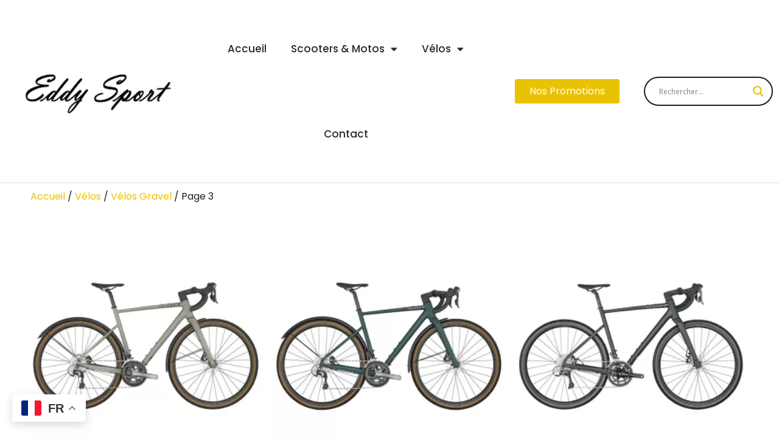

--- FILE ---
content_type: text/html; charset=UTF-8
request_url: https://www.eddysports.be/velos/gravel/page/3/
body_size: 27930
content:
<!DOCTYPE html>
<html lang="fr-FR">
    <head>
        <meta charset="UTF-8">
        <meta name="viewport" content="width=device-width, initial-scale=1.0, viewport-fit=cover" />
                <meta name='robots' content='index, follow, max-image-preview:large, max-snippet:-1, max-video-preview:-1' />

	<!-- This site is optimized with the Yoast SEO plugin v26.6 - https://yoast.com/wordpress/plugins/seo/ -->
	<title>Vélos Gravel - Eddy Sport</title>
	<link rel="canonical" href="https://www.eddysports.be/velos/gravel/" />
	<meta property="og:locale" content="fr_FR" />
	<meta property="og:type" content="article" />
	<meta property="og:title" content="Vélos Gravel - Eddy Sport" />
	<meta property="og:description" content="&nbsp;&nbsp;Back Scott Gravel Route VÉLO SCOTT SPEEDSTER GRAVEL 50 (2022) &euro;&nbsp;1.299,00 VÉLO SCOTT CONTESSA SPEEDSTER GRAVEL 35 &euro;&nbsp;1.299,00 VÉLO SCOTT SPEEDSTER GRAVEL 50 &euro;&nbsp;1.399,00 VÉLO SCOTT SPEEDSTER GRAVEL 40 EQ &euro;&nbsp;1.699,00 VÉLO SCOTT CONTESSA SPEEDSTER GRAVEL 25 EQ &euro;&nbsp;1.699,00 VÉLO SCOTT SPEEDSTER GRAVEL 30 &euro;&nbsp;1.899,00 VÉLO SCOTT SPEEDSTER GRAVEL 20 &euro;&nbsp;2.199,00 VÉLO SCOTT CONTESSA SPEEDSTER GRAVEL 15 &euro;&nbsp;2.199,00 VÉLO SCOTT SPEEDSTER GRAVEL 10 (2022) &euro;&nbsp;2.899,00 Load More End of Content." />
	<meta property="og:url" content="https://www.eddysports.be/velos/gravel/" />
	<meta property="og:site_name" content="Eddy Sport" />
	<meta property="article:publisher" content="https://www.facebook.com/eddysport476" />
	<meta property="article:modified_time" content="2023-04-29T16:49:25+00:00" />
	<meta property="og:image" content="https://www.bogdanbraun.com/wp-content/uploads/2023/04/VELO_SCOTT_SPEEDSTER_GRAVEL_50_1-300x300.webp" />
	<meta name="twitter:card" content="summary_large_image" />
	<script type="application/ld+json" class="yoast-schema-graph">{"@context":"https://schema.org","@graph":[{"@type":"WebPage","@id":"https://www.eddysports.be/velos/gravel/","url":"https://www.eddysports.be/velos/gravel/","name":"Vélos Gravel - Eddy Sport","isPartOf":{"@id":"https://www.eddysports.be/#website"},"primaryImageOfPage":{"@id":"https://www.eddysports.be/velos/gravel/#primaryimage"},"image":{"@id":"https://www.eddysports.be/velos/gravel/#primaryimage"},"thumbnailUrl":"https://www.bogdanbraun.com/wp-content/uploads/2023/04/VELO_SCOTT_SPEEDSTER_GRAVEL_50_1-300x300.webp","datePublished":"2023-04-23T21:47:32+00:00","dateModified":"2023-04-29T16:49:25+00:00","breadcrumb":{"@id":"https://www.eddysports.be/velos/gravel/#breadcrumb"},"inLanguage":"fr-FR","potentialAction":[{"@type":"ReadAction","target":["https://www.eddysports.be/velos/gravel/"]}]},{"@type":"ImageObject","inLanguage":"fr-FR","@id":"https://www.eddysports.be/velos/gravel/#primaryimage","url":"https://www.bogdanbraun.com/wp-content/uploads/2023/04/VELO_SCOTT_SPEEDSTER_GRAVEL_50_1-300x300.webp","contentUrl":"https://www.bogdanbraun.com/wp-content/uploads/2023/04/VELO_SCOTT_SPEEDSTER_GRAVEL_50_1-300x300.webp"},{"@type":"BreadcrumbList","@id":"https://www.eddysports.be/velos/gravel/#breadcrumb","itemListElement":[{"@type":"ListItem","position":1,"name":"Accueil","item":"https://www.eddysports.be/"},{"@type":"ListItem","position":2,"name":"Vélos"}]},{"@type":"WebSite","@id":"https://www.eddysports.be/#website","url":"https://www.eddysports.be/","name":"Eddy Sport","description":"Garage Scooters et Vélos","publisher":{"@id":"https://www.eddysports.be/#organization"},"potentialAction":[{"@type":"SearchAction","target":{"@type":"EntryPoint","urlTemplate":"https://www.eddysports.be/?s={search_term_string}"},"query-input":{"@type":"PropertyValueSpecification","valueRequired":true,"valueName":"search_term_string"}}],"inLanguage":"fr-FR"},{"@type":"Organization","@id":"https://www.eddysports.be/#organization","name":"Eddy Sport","url":"https://www.eddysports.be/","logo":{"@type":"ImageObject","inLanguage":"fr-FR","@id":"https://www.eddysports.be/#/schema/logo/image/","url":"https://www.eddysports.be/wp-content/uploads/2023/02/Fichier-2.png","contentUrl":"https://www.eddysports.be/wp-content/uploads/2023/02/Fichier-2.png","width":217,"height":63,"caption":"Eddy Sport"},"image":{"@id":"https://www.eddysports.be/#/schema/logo/image/"},"sameAs":["https://www.facebook.com/eddysport476","https://www.instagram.com/eddysport476/?hl=fr"]}]}</script>
	<!-- / Yoast SEO plugin. -->


<link rel='dns-prefetch' href='//www.googletagmanager.com' />
<link rel="alternate" type="application/rss+xml" title="Eddy Sport &raquo; Flux" href="https://www.eddysports.be/feed/" />
<link rel="alternate" type="application/rss+xml" title="Eddy Sport &raquo; Flux des commentaires" href="https://www.eddysports.be/comments/feed/" />
<link rel="alternate" title="oEmbed (JSON)" type="application/json+oembed" href="https://www.eddysports.be/wp-json/oembed/1.0/embed?url=https%3A%2F%2Fwww.eddysports.be%2Fvelos%2Fgravel%2F" />
<link rel="alternate" title="oEmbed (XML)" type="text/xml+oembed" href="https://www.eddysports.be/wp-json/oembed/1.0/embed?url=https%3A%2F%2Fwww.eddysports.be%2Fvelos%2Fgravel%2F&#038;format=xml" />
<style id='wp-img-auto-sizes-contain-inline-css' type='text/css'>
img:is([sizes=auto i],[sizes^="auto," i]){contain-intrinsic-size:3000px 1500px}
/*# sourceURL=wp-img-auto-sizes-contain-inline-css */
</style>
<link rel='stylesheet' id='hfe-widgets-style-css' href='//www.eddysports.be/wp-content/cache/wpfc-minified/l228a31c/bg1yd.css' type='text/css' media='all' />
<link rel='stylesheet' id='hfe-woo-product-grid-css' href='//www.eddysports.be/wp-content/cache/wpfc-minified/ffqpinhn/fjo5c.css' type='text/css' media='all' />
<style id='wp-emoji-styles-inline-css' type='text/css'>

	img.wp-smiley, img.emoji {
		display: inline !important;
		border: none !important;
		box-shadow: none !important;
		height: 1em !important;
		width: 1em !important;
		margin: 0 0.07em !important;
		vertical-align: -0.1em !important;
		background: none !important;
		padding: 0 !important;
	}
/*# sourceURL=wp-emoji-styles-inline-css */
</style>
<style id='classic-theme-styles-inline-css' type='text/css'>
/*! This file is auto-generated */
.wp-block-button__link{color:#fff;background-color:#32373c;border-radius:9999px;box-shadow:none;text-decoration:none;padding:calc(.667em + 2px) calc(1.333em + 2px);font-size:1.125em}.wp-block-file__button{background:#32373c;color:#fff;text-decoration:none}
/*# sourceURL=/wp-includes/css/classic-themes.min.css */
</style>
<link rel='stylesheet' id='woocommerce-layout-css' href='//www.eddysports.be/wp-content/cache/wpfc-minified/78j2zu85/bg1yd.css' type='text/css' media='all' />
<link rel='stylesheet' id='woocommerce-smallscreen-css' href='//www.eddysports.be/wp-content/cache/wpfc-minified/8u7v4f4l/bg1yd.css' type='text/css' media='only screen and (max-width: 768px)' />
<link rel='stylesheet' id='woocommerce-general-css' href='//www.eddysports.be/wp-content/cache/wpfc-minified/f5b4i5wm/bg1yd.css' type='text/css' media='all' />
<style id='woocommerce-inline-inline-css' type='text/css'>
.woocommerce form .form-row .required { visibility: visible; }
/*# sourceURL=woocommerce-inline-inline-css */
</style>
<link rel='stylesheet' id='hfe-style-css' href='//www.eddysports.be/wp-content/cache/wpfc-minified/8ks5w22s/bg1yd.css' type='text/css' media='all' />
<link rel='stylesheet' id='elementor-icons-css' href='//www.eddysports.be/wp-content/cache/wpfc-minified/1bn2bu2s/bg1yd.css' type='text/css' media='all' />
<link rel='stylesheet' id='elementor-frontend-css' href='//www.eddysports.be/wp-content/cache/wpfc-minified/9ladk988/bg1yd.css' type='text/css' media='all' />
<style id='elementor-frontend-inline-css' type='text/css'>
@-webkit-keyframes ha_fadeIn{0%{opacity:0}to{opacity:1}}@keyframes ha_fadeIn{0%{opacity:0}to{opacity:1}}@-webkit-keyframes ha_zoomIn{0%{opacity:0;-webkit-transform:scale3d(.3,.3,.3);transform:scale3d(.3,.3,.3)}50%{opacity:1}}@keyframes ha_zoomIn{0%{opacity:0;-webkit-transform:scale3d(.3,.3,.3);transform:scale3d(.3,.3,.3)}50%{opacity:1}}@-webkit-keyframes ha_rollIn{0%{opacity:0;-webkit-transform:translate3d(-100%,0,0) rotate3d(0,0,1,-120deg);transform:translate3d(-100%,0,0) rotate3d(0,0,1,-120deg)}to{opacity:1}}@keyframes ha_rollIn{0%{opacity:0;-webkit-transform:translate3d(-100%,0,0) rotate3d(0,0,1,-120deg);transform:translate3d(-100%,0,0) rotate3d(0,0,1,-120deg)}to{opacity:1}}@-webkit-keyframes ha_bounce{0%,20%,53%,to{-webkit-animation-timing-function:cubic-bezier(.215,.61,.355,1);animation-timing-function:cubic-bezier(.215,.61,.355,1)}40%,43%{-webkit-transform:translate3d(0,-30px,0) scaleY(1.1);transform:translate3d(0,-30px,0) scaleY(1.1);-webkit-animation-timing-function:cubic-bezier(.755,.05,.855,.06);animation-timing-function:cubic-bezier(.755,.05,.855,.06)}70%{-webkit-transform:translate3d(0,-15px,0) scaleY(1.05);transform:translate3d(0,-15px,0) scaleY(1.05);-webkit-animation-timing-function:cubic-bezier(.755,.05,.855,.06);animation-timing-function:cubic-bezier(.755,.05,.855,.06)}80%{-webkit-transition-timing-function:cubic-bezier(.215,.61,.355,1);transition-timing-function:cubic-bezier(.215,.61,.355,1);-webkit-transform:translate3d(0,0,0) scaleY(.95);transform:translate3d(0,0,0) scaleY(.95)}90%{-webkit-transform:translate3d(0,-4px,0) scaleY(1.02);transform:translate3d(0,-4px,0) scaleY(1.02)}}@keyframes ha_bounce{0%,20%,53%,to{-webkit-animation-timing-function:cubic-bezier(.215,.61,.355,1);animation-timing-function:cubic-bezier(.215,.61,.355,1)}40%,43%{-webkit-transform:translate3d(0,-30px,0) scaleY(1.1);transform:translate3d(0,-30px,0) scaleY(1.1);-webkit-animation-timing-function:cubic-bezier(.755,.05,.855,.06);animation-timing-function:cubic-bezier(.755,.05,.855,.06)}70%{-webkit-transform:translate3d(0,-15px,0) scaleY(1.05);transform:translate3d(0,-15px,0) scaleY(1.05);-webkit-animation-timing-function:cubic-bezier(.755,.05,.855,.06);animation-timing-function:cubic-bezier(.755,.05,.855,.06)}80%{-webkit-transition-timing-function:cubic-bezier(.215,.61,.355,1);transition-timing-function:cubic-bezier(.215,.61,.355,1);-webkit-transform:translate3d(0,0,0) scaleY(.95);transform:translate3d(0,0,0) scaleY(.95)}90%{-webkit-transform:translate3d(0,-4px,0) scaleY(1.02);transform:translate3d(0,-4px,0) scaleY(1.02)}}@-webkit-keyframes ha_bounceIn{0%,20%,40%,60%,80%,to{-webkit-animation-timing-function:cubic-bezier(.215,.61,.355,1);animation-timing-function:cubic-bezier(.215,.61,.355,1)}0%{opacity:0;-webkit-transform:scale3d(.3,.3,.3);transform:scale3d(.3,.3,.3)}20%{-webkit-transform:scale3d(1.1,1.1,1.1);transform:scale3d(1.1,1.1,1.1)}40%{-webkit-transform:scale3d(.9,.9,.9);transform:scale3d(.9,.9,.9)}60%{opacity:1;-webkit-transform:scale3d(1.03,1.03,1.03);transform:scale3d(1.03,1.03,1.03)}80%{-webkit-transform:scale3d(.97,.97,.97);transform:scale3d(.97,.97,.97)}to{opacity:1}}@keyframes ha_bounceIn{0%,20%,40%,60%,80%,to{-webkit-animation-timing-function:cubic-bezier(.215,.61,.355,1);animation-timing-function:cubic-bezier(.215,.61,.355,1)}0%{opacity:0;-webkit-transform:scale3d(.3,.3,.3);transform:scale3d(.3,.3,.3)}20%{-webkit-transform:scale3d(1.1,1.1,1.1);transform:scale3d(1.1,1.1,1.1)}40%{-webkit-transform:scale3d(.9,.9,.9);transform:scale3d(.9,.9,.9)}60%{opacity:1;-webkit-transform:scale3d(1.03,1.03,1.03);transform:scale3d(1.03,1.03,1.03)}80%{-webkit-transform:scale3d(.97,.97,.97);transform:scale3d(.97,.97,.97)}to{opacity:1}}@-webkit-keyframes ha_flipInX{0%{opacity:0;-webkit-transform:perspective(400px) rotate3d(1,0,0,90deg);transform:perspective(400px) rotate3d(1,0,0,90deg);-webkit-animation-timing-function:ease-in;animation-timing-function:ease-in}40%{-webkit-transform:perspective(400px) rotate3d(1,0,0,-20deg);transform:perspective(400px) rotate3d(1,0,0,-20deg);-webkit-animation-timing-function:ease-in;animation-timing-function:ease-in}60%{opacity:1;-webkit-transform:perspective(400px) rotate3d(1,0,0,10deg);transform:perspective(400px) rotate3d(1,0,0,10deg)}80%{-webkit-transform:perspective(400px) rotate3d(1,0,0,-5deg);transform:perspective(400px) rotate3d(1,0,0,-5deg)}}@keyframes ha_flipInX{0%{opacity:0;-webkit-transform:perspective(400px) rotate3d(1,0,0,90deg);transform:perspective(400px) rotate3d(1,0,0,90deg);-webkit-animation-timing-function:ease-in;animation-timing-function:ease-in}40%{-webkit-transform:perspective(400px) rotate3d(1,0,0,-20deg);transform:perspective(400px) rotate3d(1,0,0,-20deg);-webkit-animation-timing-function:ease-in;animation-timing-function:ease-in}60%{opacity:1;-webkit-transform:perspective(400px) rotate3d(1,0,0,10deg);transform:perspective(400px) rotate3d(1,0,0,10deg)}80%{-webkit-transform:perspective(400px) rotate3d(1,0,0,-5deg);transform:perspective(400px) rotate3d(1,0,0,-5deg)}}@-webkit-keyframes ha_flipInY{0%{opacity:0;-webkit-transform:perspective(400px) rotate3d(0,1,0,90deg);transform:perspective(400px) rotate3d(0,1,0,90deg);-webkit-animation-timing-function:ease-in;animation-timing-function:ease-in}40%{-webkit-transform:perspective(400px) rotate3d(0,1,0,-20deg);transform:perspective(400px) rotate3d(0,1,0,-20deg);-webkit-animation-timing-function:ease-in;animation-timing-function:ease-in}60%{opacity:1;-webkit-transform:perspective(400px) rotate3d(0,1,0,10deg);transform:perspective(400px) rotate3d(0,1,0,10deg)}80%{-webkit-transform:perspective(400px) rotate3d(0,1,0,-5deg);transform:perspective(400px) rotate3d(0,1,0,-5deg)}}@keyframes ha_flipInY{0%{opacity:0;-webkit-transform:perspective(400px) rotate3d(0,1,0,90deg);transform:perspective(400px) rotate3d(0,1,0,90deg);-webkit-animation-timing-function:ease-in;animation-timing-function:ease-in}40%{-webkit-transform:perspective(400px) rotate3d(0,1,0,-20deg);transform:perspective(400px) rotate3d(0,1,0,-20deg);-webkit-animation-timing-function:ease-in;animation-timing-function:ease-in}60%{opacity:1;-webkit-transform:perspective(400px) rotate3d(0,1,0,10deg);transform:perspective(400px) rotate3d(0,1,0,10deg)}80%{-webkit-transform:perspective(400px) rotate3d(0,1,0,-5deg);transform:perspective(400px) rotate3d(0,1,0,-5deg)}}@-webkit-keyframes ha_swing{20%{-webkit-transform:rotate3d(0,0,1,15deg);transform:rotate3d(0,0,1,15deg)}40%{-webkit-transform:rotate3d(0,0,1,-10deg);transform:rotate3d(0,0,1,-10deg)}60%{-webkit-transform:rotate3d(0,0,1,5deg);transform:rotate3d(0,0,1,5deg)}80%{-webkit-transform:rotate3d(0,0,1,-5deg);transform:rotate3d(0,0,1,-5deg)}}@keyframes ha_swing{20%{-webkit-transform:rotate3d(0,0,1,15deg);transform:rotate3d(0,0,1,15deg)}40%{-webkit-transform:rotate3d(0,0,1,-10deg);transform:rotate3d(0,0,1,-10deg)}60%{-webkit-transform:rotate3d(0,0,1,5deg);transform:rotate3d(0,0,1,5deg)}80%{-webkit-transform:rotate3d(0,0,1,-5deg);transform:rotate3d(0,0,1,-5deg)}}@-webkit-keyframes ha_slideInDown{0%{visibility:visible;-webkit-transform:translate3d(0,-100%,0);transform:translate3d(0,-100%,0)}}@keyframes ha_slideInDown{0%{visibility:visible;-webkit-transform:translate3d(0,-100%,0);transform:translate3d(0,-100%,0)}}@-webkit-keyframes ha_slideInUp{0%{visibility:visible;-webkit-transform:translate3d(0,100%,0);transform:translate3d(0,100%,0)}}@keyframes ha_slideInUp{0%{visibility:visible;-webkit-transform:translate3d(0,100%,0);transform:translate3d(0,100%,0)}}@-webkit-keyframes ha_slideInLeft{0%{visibility:visible;-webkit-transform:translate3d(-100%,0,0);transform:translate3d(-100%,0,0)}}@keyframes ha_slideInLeft{0%{visibility:visible;-webkit-transform:translate3d(-100%,0,0);transform:translate3d(-100%,0,0)}}@-webkit-keyframes ha_slideInRight{0%{visibility:visible;-webkit-transform:translate3d(100%,0,0);transform:translate3d(100%,0,0)}}@keyframes ha_slideInRight{0%{visibility:visible;-webkit-transform:translate3d(100%,0,0);transform:translate3d(100%,0,0)}}.ha_fadeIn{-webkit-animation-name:ha_fadeIn;animation-name:ha_fadeIn}.ha_zoomIn{-webkit-animation-name:ha_zoomIn;animation-name:ha_zoomIn}.ha_rollIn{-webkit-animation-name:ha_rollIn;animation-name:ha_rollIn}.ha_bounce{-webkit-transform-origin:center bottom;-ms-transform-origin:center bottom;transform-origin:center bottom;-webkit-animation-name:ha_bounce;animation-name:ha_bounce}.ha_bounceIn{-webkit-animation-name:ha_bounceIn;animation-name:ha_bounceIn;-webkit-animation-duration:.75s;-webkit-animation-duration:calc(var(--animate-duration)*.75);animation-duration:.75s;animation-duration:calc(var(--animate-duration)*.75)}.ha_flipInX,.ha_flipInY{-webkit-animation-name:ha_flipInX;animation-name:ha_flipInX;-webkit-backface-visibility:visible!important;backface-visibility:visible!important}.ha_flipInY{-webkit-animation-name:ha_flipInY;animation-name:ha_flipInY}.ha_swing{-webkit-transform-origin:top center;-ms-transform-origin:top center;transform-origin:top center;-webkit-animation-name:ha_swing;animation-name:ha_swing}.ha_slideInDown{-webkit-animation-name:ha_slideInDown;animation-name:ha_slideInDown}.ha_slideInUp{-webkit-animation-name:ha_slideInUp;animation-name:ha_slideInUp}.ha_slideInLeft{-webkit-animation-name:ha_slideInLeft;animation-name:ha_slideInLeft}.ha_slideInRight{-webkit-animation-name:ha_slideInRight;animation-name:ha_slideInRight}.ha-css-transform-yes{-webkit-transition-duration:var(--ha-tfx-transition-duration, .2s);transition-duration:var(--ha-tfx-transition-duration, .2s);-webkit-transition-property:-webkit-transform;transition-property:transform;transition-property:transform,-webkit-transform;-webkit-transform:translate(var(--ha-tfx-translate-x, 0),var(--ha-tfx-translate-y, 0)) scale(var(--ha-tfx-scale-x, 1),var(--ha-tfx-scale-y, 1)) skew(var(--ha-tfx-skew-x, 0),var(--ha-tfx-skew-y, 0)) rotateX(var(--ha-tfx-rotate-x, 0)) rotateY(var(--ha-tfx-rotate-y, 0)) rotateZ(var(--ha-tfx-rotate-z, 0));transform:translate(var(--ha-tfx-translate-x, 0),var(--ha-tfx-translate-y, 0)) scale(var(--ha-tfx-scale-x, 1),var(--ha-tfx-scale-y, 1)) skew(var(--ha-tfx-skew-x, 0),var(--ha-tfx-skew-y, 0)) rotateX(var(--ha-tfx-rotate-x, 0)) rotateY(var(--ha-tfx-rotate-y, 0)) rotateZ(var(--ha-tfx-rotate-z, 0))}.ha-css-transform-yes:hover{-webkit-transform:translate(var(--ha-tfx-translate-x-hover, var(--ha-tfx-translate-x, 0)),var(--ha-tfx-translate-y-hover, var(--ha-tfx-translate-y, 0))) scale(var(--ha-tfx-scale-x-hover, var(--ha-tfx-scale-x, 1)),var(--ha-tfx-scale-y-hover, var(--ha-tfx-scale-y, 1))) skew(var(--ha-tfx-skew-x-hover, var(--ha-tfx-skew-x, 0)),var(--ha-tfx-skew-y-hover, var(--ha-tfx-skew-y, 0))) rotateX(var(--ha-tfx-rotate-x-hover, var(--ha-tfx-rotate-x, 0))) rotateY(var(--ha-tfx-rotate-y-hover, var(--ha-tfx-rotate-y, 0))) rotateZ(var(--ha-tfx-rotate-z-hover, var(--ha-tfx-rotate-z, 0)));transform:translate(var(--ha-tfx-translate-x-hover, var(--ha-tfx-translate-x, 0)),var(--ha-tfx-translate-y-hover, var(--ha-tfx-translate-y, 0))) scale(var(--ha-tfx-scale-x-hover, var(--ha-tfx-scale-x, 1)),var(--ha-tfx-scale-y-hover, var(--ha-tfx-scale-y, 1))) skew(var(--ha-tfx-skew-x-hover, var(--ha-tfx-skew-x, 0)),var(--ha-tfx-skew-y-hover, var(--ha-tfx-skew-y, 0))) rotateX(var(--ha-tfx-rotate-x-hover, var(--ha-tfx-rotate-x, 0))) rotateY(var(--ha-tfx-rotate-y-hover, var(--ha-tfx-rotate-y, 0))) rotateZ(var(--ha-tfx-rotate-z-hover, var(--ha-tfx-rotate-z, 0)))}.happy-addon>.elementor-widget-container{word-wrap:break-word;overflow-wrap:break-word}.happy-addon>.elementor-widget-container,.happy-addon>.elementor-widget-container *{-webkit-box-sizing:border-box;box-sizing:border-box}.happy-addon:not(:has(.elementor-widget-container)),.happy-addon:not(:has(.elementor-widget-container)) *{-webkit-box-sizing:border-box;box-sizing:border-box;word-wrap:break-word;overflow-wrap:break-word}.happy-addon p:empty{display:none}.happy-addon .elementor-inline-editing{min-height:auto!important}.happy-addon-pro img{max-width:100%;height:auto;-o-object-fit:cover;object-fit:cover}.ha-screen-reader-text{position:absolute;overflow:hidden;clip:rect(1px,1px,1px,1px);margin:-1px;padding:0;width:1px;height:1px;border:0;word-wrap:normal!important;-webkit-clip-path:inset(50%);clip-path:inset(50%)}.ha-has-bg-overlay>.elementor-widget-container{position:relative;z-index:1}.ha-has-bg-overlay>.elementor-widget-container:before{position:absolute;top:0;left:0;z-index:-1;width:100%;height:100%;content:""}.ha-has-bg-overlay:not(:has(.elementor-widget-container)){position:relative;z-index:1}.ha-has-bg-overlay:not(:has(.elementor-widget-container)):before{position:absolute;top:0;left:0;z-index:-1;width:100%;height:100%;content:""}.ha-popup--is-enabled .ha-js-popup,.ha-popup--is-enabled .ha-js-popup img{cursor:-webkit-zoom-in!important;cursor:zoom-in!important}.mfp-wrap .mfp-arrow,.mfp-wrap .mfp-close{background-color:transparent}.mfp-wrap .mfp-arrow:focus,.mfp-wrap .mfp-close:focus{outline-width:thin}.ha-advanced-tooltip-enable{position:relative;cursor:pointer;--ha-tooltip-arrow-color:black;--ha-tooltip-arrow-distance:0}.ha-advanced-tooltip-enable .ha-advanced-tooltip-content{position:absolute;z-index:999;display:none;padding:5px 0;width:120px;height:auto;border-radius:6px;background-color:#000;color:#fff;text-align:center;opacity:0}.ha-advanced-tooltip-enable .ha-advanced-tooltip-content::after{position:absolute;border-width:5px;border-style:solid;content:""}.ha-advanced-tooltip-enable .ha-advanced-tooltip-content.no-arrow::after{visibility:hidden}.ha-advanced-tooltip-enable .ha-advanced-tooltip-content.show{display:inline-block;opacity:1}.ha-advanced-tooltip-enable.ha-advanced-tooltip-top .ha-advanced-tooltip-content,body[data-elementor-device-mode=tablet] .ha-advanced-tooltip-enable.ha-advanced-tooltip-tablet-top .ha-advanced-tooltip-content{top:unset;right:0;bottom:calc(101% + var(--ha-tooltip-arrow-distance));left:0;margin:0 auto}.ha-advanced-tooltip-enable.ha-advanced-tooltip-top .ha-advanced-tooltip-content::after,body[data-elementor-device-mode=tablet] .ha-advanced-tooltip-enable.ha-advanced-tooltip-tablet-top .ha-advanced-tooltip-content::after{top:100%;right:unset;bottom:unset;left:50%;border-color:var(--ha-tooltip-arrow-color) transparent transparent transparent;-webkit-transform:translateX(-50%);-ms-transform:translateX(-50%);transform:translateX(-50%)}.ha-advanced-tooltip-enable.ha-advanced-tooltip-bottom .ha-advanced-tooltip-content,body[data-elementor-device-mode=tablet] .ha-advanced-tooltip-enable.ha-advanced-tooltip-tablet-bottom .ha-advanced-tooltip-content{top:calc(101% + var(--ha-tooltip-arrow-distance));right:0;bottom:unset;left:0;margin:0 auto}.ha-advanced-tooltip-enable.ha-advanced-tooltip-bottom .ha-advanced-tooltip-content::after,body[data-elementor-device-mode=tablet] .ha-advanced-tooltip-enable.ha-advanced-tooltip-tablet-bottom .ha-advanced-tooltip-content::after{top:unset;right:unset;bottom:100%;left:50%;border-color:transparent transparent var(--ha-tooltip-arrow-color) transparent;-webkit-transform:translateX(-50%);-ms-transform:translateX(-50%);transform:translateX(-50%)}.ha-advanced-tooltip-enable.ha-advanced-tooltip-left .ha-advanced-tooltip-content,body[data-elementor-device-mode=tablet] .ha-advanced-tooltip-enable.ha-advanced-tooltip-tablet-left .ha-advanced-tooltip-content{top:50%;right:calc(101% + var(--ha-tooltip-arrow-distance));bottom:unset;left:unset;-webkit-transform:translateY(-50%);-ms-transform:translateY(-50%);transform:translateY(-50%)}.ha-advanced-tooltip-enable.ha-advanced-tooltip-left .ha-advanced-tooltip-content::after,body[data-elementor-device-mode=tablet] .ha-advanced-tooltip-enable.ha-advanced-tooltip-tablet-left .ha-advanced-tooltip-content::after{top:50%;right:unset;bottom:unset;left:100%;border-color:transparent transparent transparent var(--ha-tooltip-arrow-color);-webkit-transform:translateY(-50%);-ms-transform:translateY(-50%);transform:translateY(-50%)}.ha-advanced-tooltip-enable.ha-advanced-tooltip-right .ha-advanced-tooltip-content,body[data-elementor-device-mode=tablet] .ha-advanced-tooltip-enable.ha-advanced-tooltip-tablet-right .ha-advanced-tooltip-content{top:50%;right:unset;bottom:unset;left:calc(101% + var(--ha-tooltip-arrow-distance));-webkit-transform:translateY(-50%);-ms-transform:translateY(-50%);transform:translateY(-50%)}.ha-advanced-tooltip-enable.ha-advanced-tooltip-right .ha-advanced-tooltip-content::after,body[data-elementor-device-mode=tablet] .ha-advanced-tooltip-enable.ha-advanced-tooltip-tablet-right .ha-advanced-tooltip-content::after{top:50%;right:100%;bottom:unset;left:unset;border-color:transparent var(--ha-tooltip-arrow-color) transparent transparent;-webkit-transform:translateY(-50%);-ms-transform:translateY(-50%);transform:translateY(-50%)}body[data-elementor-device-mode=mobile] .ha-advanced-tooltip-enable.ha-advanced-tooltip-mobile-top .ha-advanced-tooltip-content{top:unset;right:0;bottom:calc(101% + var(--ha-tooltip-arrow-distance));left:0;margin:0 auto}body[data-elementor-device-mode=mobile] .ha-advanced-tooltip-enable.ha-advanced-tooltip-mobile-top .ha-advanced-tooltip-content::after{top:100%;right:unset;bottom:unset;left:50%;border-color:var(--ha-tooltip-arrow-color) transparent transparent transparent;-webkit-transform:translateX(-50%);-ms-transform:translateX(-50%);transform:translateX(-50%)}body[data-elementor-device-mode=mobile] .ha-advanced-tooltip-enable.ha-advanced-tooltip-mobile-bottom .ha-advanced-tooltip-content{top:calc(101% + var(--ha-tooltip-arrow-distance));right:0;bottom:unset;left:0;margin:0 auto}body[data-elementor-device-mode=mobile] .ha-advanced-tooltip-enable.ha-advanced-tooltip-mobile-bottom .ha-advanced-tooltip-content::after{top:unset;right:unset;bottom:100%;left:50%;border-color:transparent transparent var(--ha-tooltip-arrow-color) transparent;-webkit-transform:translateX(-50%);-ms-transform:translateX(-50%);transform:translateX(-50%)}body[data-elementor-device-mode=mobile] .ha-advanced-tooltip-enable.ha-advanced-tooltip-mobile-left .ha-advanced-tooltip-content{top:50%;right:calc(101% + var(--ha-tooltip-arrow-distance));bottom:unset;left:unset;-webkit-transform:translateY(-50%);-ms-transform:translateY(-50%);transform:translateY(-50%)}body[data-elementor-device-mode=mobile] .ha-advanced-tooltip-enable.ha-advanced-tooltip-mobile-left .ha-advanced-tooltip-content::after{top:50%;right:unset;bottom:unset;left:100%;border-color:transparent transparent transparent var(--ha-tooltip-arrow-color);-webkit-transform:translateY(-50%);-ms-transform:translateY(-50%);transform:translateY(-50%)}body[data-elementor-device-mode=mobile] .ha-advanced-tooltip-enable.ha-advanced-tooltip-mobile-right .ha-advanced-tooltip-content{top:50%;right:unset;bottom:unset;left:calc(101% + var(--ha-tooltip-arrow-distance));-webkit-transform:translateY(-50%);-ms-transform:translateY(-50%);transform:translateY(-50%)}body[data-elementor-device-mode=mobile] .ha-advanced-tooltip-enable.ha-advanced-tooltip-mobile-right .ha-advanced-tooltip-content::after{top:50%;right:100%;bottom:unset;left:unset;border-color:transparent var(--ha-tooltip-arrow-color) transparent transparent;-webkit-transform:translateY(-50%);-ms-transform:translateY(-50%);transform:translateY(-50%)}body.elementor-editor-active .happy-addon.ha-gravityforms .gform_wrapper{display:block!important}.ha-scroll-to-top-wrap.ha-scroll-to-top-hide{display:none}.ha-scroll-to-top-wrap.edit-mode,.ha-scroll-to-top-wrap.single-page-off{display:none!important}.ha-scroll-to-top-button{position:fixed;right:15px;bottom:15px;z-index:9999;display:-webkit-box;display:-webkit-flex;display:-ms-flexbox;display:flex;-webkit-box-align:center;-webkit-align-items:center;align-items:center;-ms-flex-align:center;-webkit-box-pack:center;-ms-flex-pack:center;-webkit-justify-content:center;justify-content:center;width:50px;height:50px;border-radius:50px;background-color:#5636d1;color:#fff;text-align:center;opacity:1;cursor:pointer;-webkit-transition:all .3s;transition:all .3s}.ha-scroll-to-top-button i{color:#fff;font-size:16px}.ha-scroll-to-top-button:hover{background-color:#e2498a}
/*# sourceURL=elementor-frontend-inline-css */
</style>
<link rel='stylesheet' id='swiper-css' href='//www.eddysports.be/wp-content/cache/wpfc-minified/lobkrvsg/bg1yd.css' type='text/css' media='all' />
<link rel='stylesheet' id='e-swiper-css' href='//www.eddysports.be/wp-content/cache/wpfc-minified/7zrfh7bp/bg1yd.css' type='text/css' media='all' />
<link rel='stylesheet' id='elementor-post-6-css' href='https://www.eddysports.be/wp-content/uploads/elementor/css/post-6.css?ver=1767966437' type='text/css' media='all' />
<link rel='stylesheet' id='e-popup-style-css' href='//www.eddysports.be/wp-content/cache/wpfc-minified/jy7t2drv/bg1yd.css' type='text/css' media='all' />
<link rel='stylesheet' id='elementor-post-4321-css' href='https://www.eddysports.be/wp-content/uploads/elementor/css/post-4321.css?ver=1767977086' type='text/css' media='all' />
<link rel='stylesheet' id='widget-image-css' href='//www.eddysports.be/wp-content/cache/wpfc-minified/dfllnb39/bg1yd.css' type='text/css' media='all' />
<link rel='stylesheet' id='widget-nav-menu-css' href='//www.eddysports.be/wp-content/cache/wpfc-minified/1f7xdyeg/bg1yd.css' type='text/css' media='all' />
<link rel='stylesheet' id='e-animation-grow-css' href='//www.eddysports.be/wp-content/cache/wpfc-minified/f4isql4v/bg1yd.css' type='text/css' media='all' />
<link rel='stylesheet' id='elementor-post-337-css' href='https://www.eddysports.be/wp-content/uploads/elementor/css/post-337.css?ver=1767966440' type='text/css' media='all' />
<link rel='stylesheet' id='happy-icons-css' href='//www.eddysports.be/wp-content/cache/wpfc-minified/q7zld0js/bg1yd.css' type='text/css' media='all' />
<link rel='stylesheet' id='font-awesome-css' href='//www.eddysports.be/wp-content/cache/wpfc-minified/moyaiwz3/bg1yd.css' type='text/css' media='all' />
<link rel='stylesheet' id='widget-heading-css' href='//www.eddysports.be/wp-content/cache/wpfc-minified/8id1g7h4/bg1yd.css' type='text/css' media='all' />
<link rel='stylesheet' id='widget-divider-css' href='//www.eddysports.be/wp-content/cache/wpfc-minified/g55d8anp/bg1yd.css' type='text/css' media='all' />
<link rel='stylesheet' id='widget-icon-list-css' href='//www.eddysports.be/wp-content/cache/wpfc-minified/qhu8h3re/bg1yd.css' type='text/css' media='all' />
<link rel='stylesheet' id='widget-social-icons-css' href='//www.eddysports.be/wp-content/cache/wpfc-minified/8ledeft5/bg1yd.css' type='text/css' media='all' />
<link rel='stylesheet' id='e-apple-webkit-css' href='//www.eddysports.be/wp-content/cache/wpfc-minified/l1h568vh/bg1yd.css' type='text/css' media='all' />
<link rel='stylesheet' id='widget-text-editor-css' href='//www.eddysports.be/wp-content/cache/wpfc-minified/lp57ht17/bg1yd.css' type='text/css' media='all' />
<link rel='stylesheet' id='elementor-post-340-css' href='https://www.eddysports.be/wp-content/uploads/elementor/css/post-340.css?ver=1767966440' type='text/css' media='all' />
<link rel='stylesheet' id='wpm-royal-elementor-kit-style-css' href='//www.eddysports.be/wp-content/cache/wpfc-minified/kom76lt2/bg1yd.css' type='text/css' media='all' />
<link rel='stylesheet' id='royal-elementor-kit-style-css' href='//www.eddysports.be/wp-content/themes/royal-elementor-kit-child/style.css?ver=1.0' type='text/css' media='all' />
<link rel='stylesheet' id='wpdreams-asl-basic-css' href='//www.eddysports.be/wp-content/cache/wpfc-minified/eao9crt/bg1yd.css' type='text/css' media='all' />
<style id='wpdreams-asl-basic-inline-css' type='text/css'>

					div[id*='ajaxsearchlitesettings'].searchsettings .asl_option_inner label {
						font-size: 0px !important;
						color: rgba(0, 0, 0, 0);
					}
					div[id*='ajaxsearchlitesettings'].searchsettings .asl_option_inner label:after {
						font-size: 11px !important;
						position: absolute;
						top: 0;
						left: 0;
						z-index: 1;
					}
					.asl_w_container {
						width: 100%;
						margin: 0px 0px 0px 0px;
						min-width: 200px;
					}
					div[id*='ajaxsearchlite'].asl_m {
						width: 100%;
					}
					div[id*='ajaxsearchliteres'].wpdreams_asl_results div.resdrg span.highlighted {
						font-weight: bold;
						color: rgba(217, 49, 43, 1);
						background-color: rgba(238, 238, 238, 1);
					}
					div[id*='ajaxsearchliteres'].wpdreams_asl_results .results img.asl_image {
						width: 70px;
						height: 70px;
						object-fit: cover;
					}
					div[id*='ajaxsearchlite'].asl_r .results {
						max-height: none;
					}
					div[id*='ajaxsearchlite'].asl_r {
						position: absolute;
					}
				
							.asl_w, .asl_w * {font-family:&quot;Poppins&quot; !important;}
							.asl_m input[type=search]::placeholder{font-family:&quot;Poppins&quot; !important;}
							.asl_m input[type=search]::-webkit-input-placeholder{font-family:&quot;Poppins&quot; !important;}
							.asl_m input[type=search]::-moz-placeholder{font-family:&quot;Poppins&quot; !important;}
							.asl_m input[type=search]:-ms-input-placeholder{font-family:&quot;Poppins&quot; !important;}
						
						.asl_m .probox svg {
							fill: rgb(232, 194, 4) !important;
						}
						.asl_m .probox .innericon {
							background-color: rgba(255, 255, 255, 1) !important;
							background-image: none !important;
							-webkit-background-image: none !important;
							-ms-background-image: none !important;
						}
					
						div.asl_r.asl_w.vertical .results .item::after {
							display: block;
							position: absolute;
							bottom: 0;
							content: '';
							height: 1px;
							width: 100%;
							background: #D8D8D8;
						}
						div.asl_r.asl_w.vertical .results .item.asl_last_item::after {
							display: none;
						}
					
/*# sourceURL=wpdreams-asl-basic-inline-css */
</style>
<link rel='stylesheet' id='wpdreams-asl-instance-css' href='//www.eddysports.be/wp-content/cache/wpfc-minified/f16yzye0/bg1yd.css' type='text/css' media='all' />
<link rel='stylesheet' id='wcpa-frontend-css' href='//www.eddysports.be/wp-content/cache/wpfc-minified/7zqzd35i/bg1yd.css' type='text/css' media='all' />
<link rel='stylesheet' id='searchwp-live-search-css' href='//www.eddysports.be/wp-content/cache/wpfc-minified/g0csafyr/bg1yd.css' type='text/css' media='all' />
<style id='searchwp-live-search-inline-css' type='text/css'>
.searchwp-live-search-result .searchwp-live-search-result--title a {
  font-size: 16px;
}
.searchwp-live-search-result .searchwp-live-search-result--price {
  font-size: 14px;
}
.searchwp-live-search-result .searchwp-live-search-result--add-to-cart .button {
  font-size: 14px;
}

/*# sourceURL=searchwp-live-search-inline-css */
</style>
<link rel='stylesheet' id='hfe-elementor-icons-css' href='//www.eddysports.be/wp-content/cache/wpfc-minified/1bn2bu2s/bg1yd.css' type='text/css' media='all' />
<link rel='stylesheet' id='hfe-icons-list-css' href='//www.eddysports.be/wp-content/cache/wpfc-minified/qhu8h3re/bg1yd.css' type='text/css' media='all' />
<link rel='stylesheet' id='hfe-social-icons-css' href='//www.eddysports.be/wp-content/cache/wpfc-minified/8ledeft5/bg1yd.css' type='text/css' media='all' />
<link rel='stylesheet' id='hfe-social-share-icons-brands-css' href='//www.eddysports.be/wp-content/cache/wpfc-minified/20fe1tyk/bg1yd.css' type='text/css' media='all' />
<link rel='stylesheet' id='hfe-social-share-icons-fontawesome-css' href='//www.eddysports.be/wp-content/cache/wpfc-minified/fs1i0usk/bg1yd.css' type='text/css' media='all' />
<link rel='stylesheet' id='hfe-nav-menu-icons-css' href='//www.eddysports.be/wp-content/cache/wpfc-minified/dql6tfhc/bg1yd.css' type='text/css' media='all' />
<link rel='stylesheet' id='hfe-widget-blockquote-css' href='//www.eddysports.be/wp-content/cache/wpfc-minified/f3c16coj/bg1yd.css' type='text/css' media='all' />
<link rel='stylesheet' id='hfe-mega-menu-css' href='//www.eddysports.be/wp-content/cache/wpfc-minified/9al3cd84/fjo5c.css' type='text/css' media='all' />
<link rel='stylesheet' id='hfe-nav-menu-widget-css' href='//www.eddysports.be/wp-content/cache/wpfc-minified/1f7xdyeg/bg1yd.css' type='text/css' media='all' />
<link rel='stylesheet' id='wpr-animations-css-css' href='//www.eddysports.be/wp-content/cache/wpfc-minified/6wf1vhd8/bg8se.css' type='text/css' media='all' />
<link rel='stylesheet' id='wpr-link-animations-css-css' href='//www.eddysports.be/wp-content/cache/wpfc-minified/l22b87cy/bg8se.css' type='text/css' media='all' />
<link rel='stylesheet' id='wpr-loading-animations-css-css' href='//www.eddysports.be/wp-content/cache/wpfc-minified/7bpej0s5/bg8se.css' type='text/css' media='all' />
<link rel='stylesheet' id='wpr-button-animations-css-css' href='//www.eddysports.be/wp-content/cache/wpfc-minified/1fu1r22z/bg8se.css' type='text/css' media='all' />
<link rel='stylesheet' id='wpr-text-animations-css-css' href='//www.eddysports.be/wp-content/cache/wpfc-minified/kzpa5md7/bg1yd.css' type='text/css' media='all' />
<link rel='stylesheet' id='wpr-lightgallery-css-css' href='//www.eddysports.be/wp-content/cache/wpfc-minified/kl48z4fv/bg1yd.css' type='text/css' media='all' />
<link rel='stylesheet' id='wpr-addons-css-css' href='//www.eddysports.be/wp-content/cache/wpfc-minified/m19x7r8a/bg1yd.css' type='text/css' media='all' />
<link rel='stylesheet' id='font-awesome-5-all-css' href='//www.eddysports.be/wp-content/cache/wpfc-minified/qszjeezx/bg1yd.css' type='text/css' media='all' />
<link rel='stylesheet' id='google-fonts-1-css' href='https://fonts.googleapis.com/css?family=Poppins%3A100%2C100italic%2C200%2C200italic%2C300%2C300italic%2C400%2C400italic%2C500%2C500italic%2C600%2C600italic%2C700%2C700italic%2C800%2C800italic%2C900%2C900italic%7CLato%3A100%2C100italic%2C200%2C200italic%2C300%2C300italic%2C400%2C400italic%2C500%2C500italic%2C600%2C600italic%2C700%2C700italic%2C800%2C800italic%2C900%2C900italic&#038;display=swap&#038;ver=6.9' type='text/css' media='all' />
<link rel='stylesheet' id='elementor-icons-shared-0-css' href='//www.eddysports.be/wp-content/cache/wpfc-minified/du8di2u0/bg1yd.css' type='text/css' media='all' />
<link rel='stylesheet' id='elementor-icons-fa-solid-css' href='//www.eddysports.be/wp-content/cache/wpfc-minified/8n5psswl/bg1yd.css' type='text/css' media='all' />
<link rel='stylesheet' id='elementor-icons-fa-brands-css' href='//www.eddysports.be/wp-content/cache/wpfc-minified/6ylhog2r/bg1yd.css' type='text/css' media='all' />
<link rel="preconnect" href="https://fonts.gstatic.com/" crossorigin><script type="text/javascript" data-cfasync="false" src="https://www.eddysports.be/wp-includes/js/jquery/jquery.min.js?ver=3.7.1" id="jquery-core-js"></script>
<script type="text/javascript" data-cfasync="false" src="https://www.eddysports.be/wp-includes/js/jquery/jquery-migrate.min.js?ver=3.4.1" id="jquery-migrate-js"></script>
<script type="text/javascript" id="jquery-js-after">
/* <![CDATA[ */
!function($){"use strict";$(document).ready(function(){$(this).scrollTop()>100&&$(".hfe-scroll-to-top-wrap").removeClass("hfe-scroll-to-top-hide"),$(window).scroll(function(){$(this).scrollTop()<100?$(".hfe-scroll-to-top-wrap").fadeOut(300):$(".hfe-scroll-to-top-wrap").fadeIn(300)}),$(".hfe-scroll-to-top-wrap").on("click",function(){$("html, body").animate({scrollTop:0},300);return!1})})}(jQuery);
!function($){'use strict';$(document).ready(function(){var bar=$('.hfe-reading-progress-bar');if(!bar.length)return;$(window).on('scroll',function(){var s=$(window).scrollTop(),d=$(document).height()-$(window).height(),p=d? s/d*100:0;bar.css('width',p+'%')});});}(jQuery);
//# sourceURL=jquery-js-after
/* ]]> */
</script>
<script type="text/javascript" src="https://www.eddysports.be/wp-content/plugins/woocommerce/assets/js/jquery-blockui/jquery.blockUI.min.js?ver=2.7.0-wc.10.4.3" id="wc-jquery-blockui-js" defer="defer" data-wp-strategy="defer"></script>
<script type="text/javascript" src="https://www.eddysports.be/wp-content/plugins/woocommerce/assets/js/js-cookie/js.cookie.min.js?ver=2.1.4-wc.10.4.3" id="wc-js-cookie-js" defer="defer" data-wp-strategy="defer"></script>
<script type="text/javascript" id="woocommerce-js-extra">
/* <![CDATA[ */
var woocommerce_params = {"ajax_url":"/wp-admin/admin-ajax.php","wc_ajax_url":"/?wc-ajax=%%endpoint%%","i18n_password_show":"Afficher le mot de passe","i18n_password_hide":"Masquer le mot de passe"};
//# sourceURL=woocommerce-js-extra
/* ]]> */
</script>
<script type="text/javascript" src="https://www.eddysports.be/wp-content/plugins/woocommerce/assets/js/frontend/woocommerce.min.js?ver=10.4.3" id="woocommerce-js" defer="defer" data-wp-strategy="defer"></script>

<!-- Extrait de code de la balise Google (gtag.js) ajouté par Site Kit -->
<!-- Extrait Google Analytics ajouté par Site Kit -->
<script type="text/javascript" src="https://www.googletagmanager.com/gtag/js?id=GT-KTBCWFV" id="google_gtagjs-js" async></script>
<script type="text/javascript" id="google_gtagjs-js-after">
/* <![CDATA[ */
window.dataLayer = window.dataLayer || [];function gtag(){dataLayer.push(arguments);}
gtag("set","linker",{"domains":["www.eddysports.be"]});
gtag("js", new Date());
gtag("set", "developer_id.dZTNiMT", true);
gtag("config", "GT-KTBCWFV");
//# sourceURL=google_gtagjs-js-after
/* ]]> */
</script>
<script type="text/javascript" src="https://www.eddysports.be/wp-content/plugins/happy-elementor-addons/assets/vendor/dom-purify/purify.min.js?ver=3.1.6" id="dom-purify-js"></script>
<link rel="https://api.w.org/" href="https://www.eddysports.be/wp-json/" /><link rel="alternate" title="JSON" type="application/json" href="https://www.eddysports.be/wp-json/wp/v2/pages/4321" /><link rel="EditURI" type="application/rsd+xml" title="RSD" href="https://www.eddysports.be/xmlrpc.php?rsd" />
<meta name="generator" content="WordPress 6.9" />
<meta name="generator" content="WooCommerce 10.4.3" />
<link rel='shortlink' href='https://www.eddysports.be/?p=4321' />

		<!-- GA Google Analytics @ https://m0n.co/ga -->
		<script async src="https://www.googletagmanager.com/gtag/js?id=G-X26MDDQZ7W"></script>
		<script>
			window.dataLayer = window.dataLayer || [];
			function gtag(){dataLayer.push(arguments);}
			gtag('js', new Date());
			gtag('config', 'G-X26MDDQZ7W');
		</script>

	<meta name="generator" content="Site Kit by Google 1.167.0" />	<noscript><style>.woocommerce-product-gallery{ opacity: 1 !important; }</style></noscript>
					<link rel="preconnect" href="https://fonts.gstatic.com" crossorigin />
				<link rel="preload" as="style" href="//fonts.googleapis.com/css?family=Open+Sans&display=swap" />
								<link rel="stylesheet" href="//fonts.googleapis.com/css?family=Open+Sans&display=swap" media="all" />
				<meta name="generator" content="Elementor 3.25.10; features: additional_custom_breakpoints, e_optimized_control_loading; settings: css_print_method-external, google_font-enabled, font_display-swap">
			<style>
				.e-con.e-parent:nth-of-type(n+4):not(.e-lazyloaded):not(.e-no-lazyload),
				.e-con.e-parent:nth-of-type(n+4):not(.e-lazyloaded):not(.e-no-lazyload) * {
					background-image: none !important;
				}
				@media screen and (max-height: 1024px) {
					.e-con.e-parent:nth-of-type(n+3):not(.e-lazyloaded):not(.e-no-lazyload),
					.e-con.e-parent:nth-of-type(n+3):not(.e-lazyloaded):not(.e-no-lazyload) * {
						background-image: none !important;
					}
				}
				@media screen and (max-height: 640px) {
					.e-con.e-parent:nth-of-type(n+2):not(.e-lazyloaded):not(.e-no-lazyload),
					.e-con.e-parent:nth-of-type(n+2):not(.e-lazyloaded):not(.e-no-lazyload) * {
						background-image: none !important;
					}
				}
			</style>
			<style>:root{  --wcpaSectionTitleSize:14px;   --wcpaLabelSize:14px;   --wcpaDescSize:13px;   --wcpaErrorSize:13px;   --wcpaLabelWeight:normal;   --wcpaDescWeight:normal;   --wcpaBorderWidth:1px;   --wcpaBorderRadius:6px;   --wcpaInputHeight:45px;   --wcpaCheckLabelSize:14px;   --wcpaCheckBorderWidth:1px;   --wcpaCheckWidth:20px;   --wcpaCheckHeight:20px;   --wcpaCheckBorderRadius:4px;   --wcpaCheckButtonRadius:5px;   --wcpaCheckButtonBorder:2px; }:root{  --wcpaButtonColor:#3340d3;   --wcpaLabelColor:#424242;   --wcpaDescColor:#797979;   --wcpaBorderColor:#c6d0e9;   --wcpaBorderColorFocus:#3561f3;   --wcpaInputBgColor:#FFFFFF;   --wcpaInputColor:#5d5d5d;   --wcpaCheckLabelColor:#4a4a4a;   --wcpaCheckBgColor:#3340d3;   --wcpaCheckBorderColor:#B9CBE3;   --wcpaCheckTickColor:#ffffff;   --wcpaRadioBgColor:#3340d3;   --wcpaRadioBorderColor:#B9CBE3;   --wcpaRadioTickColor:#ffffff;   --wcpaButtonTextColor:#ffffff;   --wcpaErrorColor:#F55050; }:root{}</style><link rel="icon" href="https://www.eddysports.be/wp-content/uploads/2023/02/Fichier-1.svg" sizes="32x32" />
<link rel="icon" href="https://www.eddysports.be/wp-content/uploads/2023/02/Fichier-1.svg" sizes="192x192" />
<link rel="apple-touch-icon" href="https://www.eddysports.be/wp-content/uploads/2023/02/Fichier-1.svg" />
<meta name="msapplication-TileImage" content="https://www.eddysports.be/wp-content/uploads/2023/02/Fichier-1.svg" />
<style id="wpr_lightbox_styles">
				.lg-backdrop {
					background-color: rgba(0,0,0,0.6) !important;
				}
				.lg-toolbar,
				.lg-dropdown {
					background-color: rgba(0,0,0,0.8) !important;
				}
				.lg-dropdown:after {
					border-bottom-color: rgba(0,0,0,0.8) !important;
				}
				.lg-sub-html {
					background-color: rgba(0,0,0,0.8) !important;
				}
				.lg-thumb-outer,
				.lg-progress-bar {
					background-color: #444444 !important;
				}
				.lg-progress {
					background-color: #a90707 !important;
				}
				.lg-icon {
					color: #efefef !important;
					font-size: 20px !important;
				}
				.lg-icon.lg-toogle-thumb {
					font-size: 24px !important;
				}
				.lg-icon:hover,
				.lg-dropdown-text:hover {
					color: #ffffff !important;
				}
				.lg-sub-html,
				.lg-dropdown-text {
					color: #efefef !important;
					font-size: 14px !important;
				}
				#lg-counter {
					color: #efefef !important;
					font-size: 14px !important;
				}
				.lg-prev,
				.lg-next {
					font-size: 35px !important;
				}

				/* Defaults */
				.lg-icon {
				background-color: transparent !important;
				}

				#lg-counter {
				opacity: 0.9;
				}

				.lg-thumb-outer {
				padding: 0 10px;
				}

				.lg-thumb-item {
				border-radius: 0 !important;
				border: none !important;
				opacity: 0.5;
				}

				.lg-thumb-item.active {
					opacity: 1;
				}
	         </style>    <style id='global-styles-inline-css' type='text/css'>
:root{--wp--preset--aspect-ratio--square: 1;--wp--preset--aspect-ratio--4-3: 4/3;--wp--preset--aspect-ratio--3-4: 3/4;--wp--preset--aspect-ratio--3-2: 3/2;--wp--preset--aspect-ratio--2-3: 2/3;--wp--preset--aspect-ratio--16-9: 16/9;--wp--preset--aspect-ratio--9-16: 9/16;--wp--preset--color--black: #000000;--wp--preset--color--cyan-bluish-gray: #abb8c3;--wp--preset--color--white: #ffffff;--wp--preset--color--pale-pink: #f78da7;--wp--preset--color--vivid-red: #cf2e2e;--wp--preset--color--luminous-vivid-orange: #ff6900;--wp--preset--color--luminous-vivid-amber: #fcb900;--wp--preset--color--light-green-cyan: #7bdcb5;--wp--preset--color--vivid-green-cyan: #00d084;--wp--preset--color--pale-cyan-blue: #8ed1fc;--wp--preset--color--vivid-cyan-blue: #0693e3;--wp--preset--color--vivid-purple: #9b51e0;--wp--preset--gradient--vivid-cyan-blue-to-vivid-purple: linear-gradient(135deg,rgb(6,147,227) 0%,rgb(155,81,224) 100%);--wp--preset--gradient--light-green-cyan-to-vivid-green-cyan: linear-gradient(135deg,rgb(122,220,180) 0%,rgb(0,208,130) 100%);--wp--preset--gradient--luminous-vivid-amber-to-luminous-vivid-orange: linear-gradient(135deg,rgb(252,185,0) 0%,rgb(255,105,0) 100%);--wp--preset--gradient--luminous-vivid-orange-to-vivid-red: linear-gradient(135deg,rgb(255,105,0) 0%,rgb(207,46,46) 100%);--wp--preset--gradient--very-light-gray-to-cyan-bluish-gray: linear-gradient(135deg,rgb(238,238,238) 0%,rgb(169,184,195) 100%);--wp--preset--gradient--cool-to-warm-spectrum: linear-gradient(135deg,rgb(74,234,220) 0%,rgb(151,120,209) 20%,rgb(207,42,186) 40%,rgb(238,44,130) 60%,rgb(251,105,98) 80%,rgb(254,248,76) 100%);--wp--preset--gradient--blush-light-purple: linear-gradient(135deg,rgb(255,206,236) 0%,rgb(152,150,240) 100%);--wp--preset--gradient--blush-bordeaux: linear-gradient(135deg,rgb(254,205,165) 0%,rgb(254,45,45) 50%,rgb(107,0,62) 100%);--wp--preset--gradient--luminous-dusk: linear-gradient(135deg,rgb(255,203,112) 0%,rgb(199,81,192) 50%,rgb(65,88,208) 100%);--wp--preset--gradient--pale-ocean: linear-gradient(135deg,rgb(255,245,203) 0%,rgb(182,227,212) 50%,rgb(51,167,181) 100%);--wp--preset--gradient--electric-grass: linear-gradient(135deg,rgb(202,248,128) 0%,rgb(113,206,126) 100%);--wp--preset--gradient--midnight: linear-gradient(135deg,rgb(2,3,129) 0%,rgb(40,116,252) 100%);--wp--preset--font-size--small: 13px;--wp--preset--font-size--medium: 20px;--wp--preset--font-size--large: 36px;--wp--preset--font-size--x-large: 42px;--wp--preset--spacing--20: 0.44rem;--wp--preset--spacing--30: 0.67rem;--wp--preset--spacing--40: 1rem;--wp--preset--spacing--50: 1.5rem;--wp--preset--spacing--60: 2.25rem;--wp--preset--spacing--70: 3.38rem;--wp--preset--spacing--80: 5.06rem;--wp--preset--shadow--natural: 6px 6px 9px rgba(0, 0, 0, 0.2);--wp--preset--shadow--deep: 12px 12px 50px rgba(0, 0, 0, 0.4);--wp--preset--shadow--sharp: 6px 6px 0px rgba(0, 0, 0, 0.2);--wp--preset--shadow--outlined: 6px 6px 0px -3px rgb(255, 255, 255), 6px 6px rgb(0, 0, 0);--wp--preset--shadow--crisp: 6px 6px 0px rgb(0, 0, 0);}:where(.is-layout-flex){gap: 0.5em;}:where(.is-layout-grid){gap: 0.5em;}body .is-layout-flex{display: flex;}.is-layout-flex{flex-wrap: wrap;align-items: center;}.is-layout-flex > :is(*, div){margin: 0;}body .is-layout-grid{display: grid;}.is-layout-grid > :is(*, div){margin: 0;}:where(.wp-block-columns.is-layout-flex){gap: 2em;}:where(.wp-block-columns.is-layout-grid){gap: 2em;}:where(.wp-block-post-template.is-layout-flex){gap: 1.25em;}:where(.wp-block-post-template.is-layout-grid){gap: 1.25em;}.has-black-color{color: var(--wp--preset--color--black) !important;}.has-cyan-bluish-gray-color{color: var(--wp--preset--color--cyan-bluish-gray) !important;}.has-white-color{color: var(--wp--preset--color--white) !important;}.has-pale-pink-color{color: var(--wp--preset--color--pale-pink) !important;}.has-vivid-red-color{color: var(--wp--preset--color--vivid-red) !important;}.has-luminous-vivid-orange-color{color: var(--wp--preset--color--luminous-vivid-orange) !important;}.has-luminous-vivid-amber-color{color: var(--wp--preset--color--luminous-vivid-amber) !important;}.has-light-green-cyan-color{color: var(--wp--preset--color--light-green-cyan) !important;}.has-vivid-green-cyan-color{color: var(--wp--preset--color--vivid-green-cyan) !important;}.has-pale-cyan-blue-color{color: var(--wp--preset--color--pale-cyan-blue) !important;}.has-vivid-cyan-blue-color{color: var(--wp--preset--color--vivid-cyan-blue) !important;}.has-vivid-purple-color{color: var(--wp--preset--color--vivid-purple) !important;}.has-black-background-color{background-color: var(--wp--preset--color--black) !important;}.has-cyan-bluish-gray-background-color{background-color: var(--wp--preset--color--cyan-bluish-gray) !important;}.has-white-background-color{background-color: var(--wp--preset--color--white) !important;}.has-pale-pink-background-color{background-color: var(--wp--preset--color--pale-pink) !important;}.has-vivid-red-background-color{background-color: var(--wp--preset--color--vivid-red) !important;}.has-luminous-vivid-orange-background-color{background-color: var(--wp--preset--color--luminous-vivid-orange) !important;}.has-luminous-vivid-amber-background-color{background-color: var(--wp--preset--color--luminous-vivid-amber) !important;}.has-light-green-cyan-background-color{background-color: var(--wp--preset--color--light-green-cyan) !important;}.has-vivid-green-cyan-background-color{background-color: var(--wp--preset--color--vivid-green-cyan) !important;}.has-pale-cyan-blue-background-color{background-color: var(--wp--preset--color--pale-cyan-blue) !important;}.has-vivid-cyan-blue-background-color{background-color: var(--wp--preset--color--vivid-cyan-blue) !important;}.has-vivid-purple-background-color{background-color: var(--wp--preset--color--vivid-purple) !important;}.has-black-border-color{border-color: var(--wp--preset--color--black) !important;}.has-cyan-bluish-gray-border-color{border-color: var(--wp--preset--color--cyan-bluish-gray) !important;}.has-white-border-color{border-color: var(--wp--preset--color--white) !important;}.has-pale-pink-border-color{border-color: var(--wp--preset--color--pale-pink) !important;}.has-vivid-red-border-color{border-color: var(--wp--preset--color--vivid-red) !important;}.has-luminous-vivid-orange-border-color{border-color: var(--wp--preset--color--luminous-vivid-orange) !important;}.has-luminous-vivid-amber-border-color{border-color: var(--wp--preset--color--luminous-vivid-amber) !important;}.has-light-green-cyan-border-color{border-color: var(--wp--preset--color--light-green-cyan) !important;}.has-vivid-green-cyan-border-color{border-color: var(--wp--preset--color--vivid-green-cyan) !important;}.has-pale-cyan-blue-border-color{border-color: var(--wp--preset--color--pale-cyan-blue) !important;}.has-vivid-cyan-blue-border-color{border-color: var(--wp--preset--color--vivid-cyan-blue) !important;}.has-vivid-purple-border-color{border-color: var(--wp--preset--color--vivid-purple) !important;}.has-vivid-cyan-blue-to-vivid-purple-gradient-background{background: var(--wp--preset--gradient--vivid-cyan-blue-to-vivid-purple) !important;}.has-light-green-cyan-to-vivid-green-cyan-gradient-background{background: var(--wp--preset--gradient--light-green-cyan-to-vivid-green-cyan) !important;}.has-luminous-vivid-amber-to-luminous-vivid-orange-gradient-background{background: var(--wp--preset--gradient--luminous-vivid-amber-to-luminous-vivid-orange) !important;}.has-luminous-vivid-orange-to-vivid-red-gradient-background{background: var(--wp--preset--gradient--luminous-vivid-orange-to-vivid-red) !important;}.has-very-light-gray-to-cyan-bluish-gray-gradient-background{background: var(--wp--preset--gradient--very-light-gray-to-cyan-bluish-gray) !important;}.has-cool-to-warm-spectrum-gradient-background{background: var(--wp--preset--gradient--cool-to-warm-spectrum) !important;}.has-blush-light-purple-gradient-background{background: var(--wp--preset--gradient--blush-light-purple) !important;}.has-blush-bordeaux-gradient-background{background: var(--wp--preset--gradient--blush-bordeaux) !important;}.has-luminous-dusk-gradient-background{background: var(--wp--preset--gradient--luminous-dusk) !important;}.has-pale-ocean-gradient-background{background: var(--wp--preset--gradient--pale-ocean) !important;}.has-electric-grass-gradient-background{background: var(--wp--preset--gradient--electric-grass) !important;}.has-midnight-gradient-background{background: var(--wp--preset--gradient--midnight) !important;}.has-small-font-size{font-size: var(--wp--preset--font-size--small) !important;}.has-medium-font-size{font-size: var(--wp--preset--font-size--medium) !important;}.has-large-font-size{font-size: var(--wp--preset--font-size--large) !important;}.has-x-large-font-size{font-size: var(--wp--preset--font-size--x-large) !important;}
/*# sourceURL=global-styles-inline-css */
</style>
<link rel='stylesheet' id='wc-blocks-style-css' href='//www.eddysports.be/wp-content/cache/wpfc-minified/6y6qcgk1/bg1yd.css' type='text/css' media='all' />
</head>

<body class="paged wp-singular page-template-default page page-id-4321 page-child parent-pageid-2565 wp-custom-logo wp-embed-responsive paged-3 page-paged-3 wp-theme-royal-elementor-kit wp-child-theme-royal-elementor-kit-child theme-royal-elementor-kit woocommerce-no-js ehf-template-royal-elementor-kit ehf-stylesheet-royal-elementor-kit-child elementor-default elementor-kit-6 elementor-page elementor-page-4321 elementor-page-2696">

<style>.elementor-337 .elementor-element.elementor-element-d38be20 > .elementor-container{max-width:1500px;min-height:0px;}.elementor-337 .elementor-element.elementor-element-d38be20{border-style:solid;border-width:0px 0px 1px 0px;border-color:#DDDDDD;transition:background 0.3s, border 0.3s, border-radius 0.3s, box-shadow 0.3s;}.elementor-337 .elementor-element.elementor-element-d38be20, .elementor-337 .elementor-element.elementor-element-d38be20 > .elementor-background-overlay{border-radius:0px 0px 0px 0px;}.elementor-337 .elementor-element.elementor-element-d38be20 > .elementor-background-overlay{transition:background 0.3s, border-radius 0.3s, opacity 0.3s;}.elementor-widget-theme-site-logo .widget-image-caption{color:var( --e-global-color-text );font-family:var( --e-global-typography-text-font-family ), Sans-serif;font-size:var( --e-global-typography-text-font-size );font-weight:var( --e-global-typography-text-font-weight );text-transform:var( --e-global-typography-text-text-transform );font-style:var( --e-global-typography-text-font-style );text-decoration:var( --e-global-typography-text-text-decoration );line-height:var( --e-global-typography-text-line-height );letter-spacing:var( --e-global-typography-text-letter-spacing );}.elementor-337 .elementor-element.elementor-element-15198b3{text-align:center;}.elementor-337 .elementor-element.elementor-element-15198b3 img{width:244px;max-width:100%;height:76px;}.elementor-widget-nav-menu .elementor-nav-menu .elementor-item{font-family:var( --e-global-typography-primary-font-family ), Sans-serif;font-size:var( --e-global-typography-primary-font-size );font-weight:var( --e-global-typography-primary-font-weight );text-transform:var( --e-global-typography-primary-text-transform );font-style:var( --e-global-typography-primary-font-style );text-decoration:var( --e-global-typography-primary-text-decoration );line-height:var( --e-global-typography-primary-line-height );letter-spacing:var( --e-global-typography-primary-letter-spacing );}.elementor-widget-nav-menu .elementor-nav-menu--main .elementor-item{color:var( --e-global-color-text );fill:var( --e-global-color-text );}.elementor-widget-nav-menu .elementor-nav-menu--main .elementor-item:hover,
					.elementor-widget-nav-menu .elementor-nav-menu--main .elementor-item.elementor-item-active,
					.elementor-widget-nav-menu .elementor-nav-menu--main .elementor-item.highlighted,
					.elementor-widget-nav-menu .elementor-nav-menu--main .elementor-item:focus{color:var( --e-global-color-accent );fill:var( --e-global-color-accent );}.elementor-widget-nav-menu .elementor-nav-menu--main:not(.e--pointer-framed) .elementor-item:before,
					.elementor-widget-nav-menu .elementor-nav-menu--main:not(.e--pointer-framed) .elementor-item:after{background-color:var( --e-global-color-accent );}.elementor-widget-nav-menu .e--pointer-framed .elementor-item:before,
					.elementor-widget-nav-menu .e--pointer-framed .elementor-item:after{border-color:var( --e-global-color-accent );}.elementor-widget-nav-menu{--e-nav-menu-divider-color:var( --e-global-color-text );}.elementor-widget-nav-menu .elementor-nav-menu--dropdown .elementor-item, .elementor-widget-nav-menu .elementor-nav-menu--dropdown  .elementor-sub-item{font-family:var( --e-global-typography-accent-font-family ), Sans-serif;font-size:var( --e-global-typography-accent-font-size );font-weight:var( --e-global-typography-accent-font-weight );text-transform:var( --e-global-typography-accent-text-transform );font-style:var( --e-global-typography-accent-font-style );text-decoration:var( --e-global-typography-accent-text-decoration );letter-spacing:var( --e-global-typography-accent-letter-spacing );}.elementor-337 .elementor-element.elementor-element-84db688{width:var( --container-widget-width, 107.091% );max-width:107.091%;--container-widget-width:107.091%;--container-widget-flex-grow:0;}.elementor-337 .elementor-element.elementor-element-84db688 .elementor-menu-toggle{margin:0 auto;background-color:rgba(0,0,0,0);}.elementor-337 .elementor-element.elementor-element-84db688 .elementor-nav-menu .elementor-item{font-family:"Poppins", Sans-serif;font-size:17px;font-weight:500;}.elementor-337 .elementor-element.elementor-element-84db688 .elementor-nav-menu--main .elementor-item{color:var( --e-global-color-8245feb );fill:var( --e-global-color-8245feb );padding-top:60px;padding-bottom:60px;}.elementor-337 .elementor-element.elementor-element-84db688 .elementor-nav-menu--main .elementor-item:hover,
					.elementor-337 .elementor-element.elementor-element-84db688 .elementor-nav-menu--main .elementor-item.elementor-item-active,
					.elementor-337 .elementor-element.elementor-element-84db688 .elementor-nav-menu--main .elementor-item.highlighted,
					.elementor-337 .elementor-element.elementor-element-84db688 .elementor-nav-menu--main .elementor-item:focus{color:var( --e-global-color-f2d752d );fill:var( --e-global-color-f2d752d );}.elementor-337 .elementor-element.elementor-element-84db688 .elementor-nav-menu--main:not(.e--pointer-framed) .elementor-item:before,
					.elementor-337 .elementor-element.elementor-element-84db688 .elementor-nav-menu--main:not(.e--pointer-framed) .elementor-item:after{background-color:#e8c204;}.elementor-337 .elementor-element.elementor-element-84db688 .e--pointer-framed .elementor-item:before,
					.elementor-337 .elementor-element.elementor-element-84db688 .e--pointer-framed .elementor-item:after{border-color:#e8c204;}.elementor-337 .elementor-element.elementor-element-84db688 .e--pointer-framed .elementor-item:before{border-width:1px;}.elementor-337 .elementor-element.elementor-element-84db688 .e--pointer-framed.e--animation-draw .elementor-item:before{border-width:0 0 1px 1px;}.elementor-337 .elementor-element.elementor-element-84db688 .e--pointer-framed.e--animation-draw .elementor-item:after{border-width:1px 1px 0 0;}.elementor-337 .elementor-element.elementor-element-84db688 .e--pointer-framed.e--animation-corners .elementor-item:before{border-width:1px 0 0 1px;}.elementor-337 .elementor-element.elementor-element-84db688 .e--pointer-framed.e--animation-corners .elementor-item:after{border-width:0 1px 1px 0;}.elementor-337 .elementor-element.elementor-element-84db688 .e--pointer-underline .elementor-item:after,
					 .elementor-337 .elementor-element.elementor-element-84db688 .e--pointer-overline .elementor-item:before,
					 .elementor-337 .elementor-element.elementor-element-84db688 .e--pointer-double-line .elementor-item:before,
					 .elementor-337 .elementor-element.elementor-element-84db688 .e--pointer-double-line .elementor-item:after{height:1px;}.elementor-337 .elementor-element.elementor-element-84db688 .elementor-nav-menu--dropdown{background-color:#f9f9f9;border-radius:10px 10px 10px 10px;}.elementor-337 .elementor-element.elementor-element-84db688 .elementor-nav-menu--dropdown a:hover,
					.elementor-337 .elementor-element.elementor-element-84db688 .elementor-nav-menu--dropdown a.elementor-item-active,
					.elementor-337 .elementor-element.elementor-element-84db688 .elementor-nav-menu--dropdown a.highlighted,
					.elementor-337 .elementor-element.elementor-element-84db688 .elementor-menu-toggle:hover{color:var( --e-global-color-f2d752d );}.elementor-337 .elementor-element.elementor-element-84db688 .elementor-nav-menu--dropdown a:hover,
					.elementor-337 .elementor-element.elementor-element-84db688 .elementor-nav-menu--dropdown a.elementor-item-active,
					.elementor-337 .elementor-element.elementor-element-84db688 .elementor-nav-menu--dropdown a.highlighted{background-color:#212121;}.elementor-337 .elementor-element.elementor-element-84db688 .elementor-nav-menu--dropdown .elementor-item, .elementor-337 .elementor-element.elementor-element-84db688 .elementor-nav-menu--dropdown  .elementor-sub-item{font-family:"Poppins", Sans-serif;font-size:16px;font-weight:400;text-transform:capitalize;font-style:normal;text-decoration:none;letter-spacing:0px;}.elementor-337 .elementor-element.elementor-element-84db688 .elementor-nav-menu--dropdown li:first-child a{border-top-left-radius:10px;border-top-right-radius:10px;}.elementor-337 .elementor-element.elementor-element-84db688 .elementor-nav-menu--dropdown li:last-child a{border-bottom-right-radius:10px;border-bottom-left-radius:10px;}.elementor-widget-button .elementor-button{background-color:var( --e-global-color-accent );font-family:var( --e-global-typography-accent-font-family ), Sans-serif;font-size:var( --e-global-typography-accent-font-size );font-weight:var( --e-global-typography-accent-font-weight );text-transform:var( --e-global-typography-accent-text-transform );font-style:var( --e-global-typography-accent-font-style );text-decoration:var( --e-global-typography-accent-text-decoration );line-height:var( --e-global-typography-accent-line-height );letter-spacing:var( --e-global-typography-accent-letter-spacing );}.elementor-337 .elementor-element.elementor-element-de09f44 .elementor-button{background-color:var( --e-global-color-f2d752d );}.elementor-337 .elementor-element.elementor-element-78cd2b1.elementor-column > .elementor-widget-wrap{justify-content:flex-end;}.elementor-337 .elementor-element.elementor-element-205da2b{width:var( --container-widget-width, 101.333% );max-width:101.333%;--container-widget-width:101.333%;--container-widget-flex-grow:0;}@media(max-width:1024px){.elementor-widget-theme-site-logo .widget-image-caption{font-size:var( --e-global-typography-text-font-size );line-height:var( --e-global-typography-text-line-height );letter-spacing:var( --e-global-typography-text-letter-spacing );}.elementor-widget-nav-menu .elementor-nav-menu .elementor-item{font-size:var( --e-global-typography-primary-font-size );line-height:var( --e-global-typography-primary-line-height );letter-spacing:var( --e-global-typography-primary-letter-spacing );}.elementor-widget-nav-menu .elementor-nav-menu--dropdown .elementor-item, .elementor-widget-nav-menu .elementor-nav-menu--dropdown  .elementor-sub-item{font-size:var( --e-global-typography-accent-font-size );letter-spacing:var( --e-global-typography-accent-letter-spacing );}.elementor-337 .elementor-element.elementor-element-84db688 .elementor-nav-menu--dropdown .elementor-item, .elementor-337 .elementor-element.elementor-element-84db688 .elementor-nav-menu--dropdown  .elementor-sub-item{font-size:14px;}.elementor-widget-button .elementor-button{font-size:var( --e-global-typography-accent-font-size );line-height:var( --e-global-typography-accent-line-height );letter-spacing:var( --e-global-typography-accent-letter-spacing );}}@media(max-width:767px){.elementor-widget-theme-site-logo .widget-image-caption{font-size:var( --e-global-typography-text-font-size );line-height:var( --e-global-typography-text-line-height );letter-spacing:var( --e-global-typography-text-letter-spacing );}.elementor-337 .elementor-element.elementor-element-15198b3 img{width:100%;}.elementor-widget-nav-menu .elementor-nav-menu .elementor-item{font-size:var( --e-global-typography-primary-font-size );line-height:var( --e-global-typography-primary-line-height );letter-spacing:var( --e-global-typography-primary-letter-spacing );}.elementor-widget-nav-menu .elementor-nav-menu--dropdown .elementor-item, .elementor-widget-nav-menu .elementor-nav-menu--dropdown  .elementor-sub-item{font-size:var( --e-global-typography-accent-font-size );letter-spacing:var( --e-global-typography-accent-letter-spacing );}.elementor-337 .elementor-element.elementor-element-84db688{--container-widget-width:474px;--container-widget-flex-grow:0;width:var( --container-widget-width, 474px );max-width:474px;--nav-menu-icon-size:20px;}.elementor-337 .elementor-element.elementor-element-84db688 .elementor-nav-menu--main .elementor-item{padding-left:0px;padding-right:0px;}.elementor-337 .elementor-element.elementor-element-84db688 .elementor-nav-menu--main > .elementor-nav-menu > li > .elementor-nav-menu--dropdown, .elementor-337 .elementor-element.elementor-element-84db688 .elementor-nav-menu__container.elementor-nav-menu--dropdown{margin-top:1px !important;}.elementor-337 .elementor-element.elementor-element-84db688 .elementor-menu-toggle{border-width:0px;border-radius:0px;}.elementor-widget-button .elementor-button{font-size:var( --e-global-typography-accent-font-size );line-height:var( --e-global-typography-accent-line-height );letter-spacing:var( --e-global-typography-accent-letter-spacing );}}@media(min-width:768px){.elementor-337 .elementor-element.elementor-element-42fd897{width:38.792%;}.elementor-337 .elementor-element.elementor-element-981d6b7{width:18.119%;}.elementor-337 .elementor-element.elementor-element-78cd2b1{width:18.068%;}}@media(max-width:1024px) and (min-width:768px){.elementor-337 .elementor-element.elementor-element-42fd897{width:24%;}}</style>		<div data-elementor-type="wp-post" data-elementor-id="337" class="elementor elementor-337" data-elementor-settings="{&quot;ha_cmc_init_switcher&quot;:&quot;no&quot;}" data-elementor-post-type="wpr_templates">
						<section class="elementor-section elementor-top-section elementor-element elementor-element-d38be20 elementor-section-height-min-height elementor-section-boxed elementor-section-height-default elementor-section-items-middle wpr-particle-no wpr-jarallax-no wpr-parallax-no wpr-sticky-section-no" data-id="d38be20" data-element_type="section" data-settings="{&quot;_ha_eqh_enable&quot;:false}">
						<div class="elementor-container elementor-column-gap-default">
					<div class="elementor-column elementor-col-25 elementor-top-column elementor-element elementor-element-f081017" data-id="f081017" data-element_type="column">
			<div class="elementor-widget-wrap elementor-element-populated">
						<div class="elementor-element elementor-element-15198b3 elementor-widget elementor-widget-theme-site-logo elementor-widget-image" data-id="15198b3" data-element_type="widget" data-widget_type="theme-site-logo.default">
				<div class="elementor-widget-container">
									<a href="https://www.eddysports.be">
			<img width="217" height="63" src="https://www.eddysports.be/wp-content/uploads/2023/02/Fichier-2.png" class="attachment-medium size-medium wp-image-3863" alt="" />				</a>
									</div>
				</div>
					</div>
		</div>
				<div class="elementor-column elementor-col-25 elementor-top-column elementor-element elementor-element-42fd897" data-id="42fd897" data-element_type="column">
			<div class="elementor-widget-wrap elementor-element-populated">
						<div class="elementor-element elementor-element-84db688 elementor-nav-menu__align-center elementor-nav-menu--stretch elementor-widget__width-initial elementor-nav-menu__text-align-center elementor-nav-menu--dropdown-tablet elementor-nav-menu--toggle elementor-nav-menu--burger elementor-widget elementor-widget-nav-menu" data-id="84db688" data-element_type="widget" data-settings="{&quot;full_width&quot;:&quot;stretch&quot;,&quot;layout&quot;:&quot;horizontal&quot;,&quot;submenu_icon&quot;:{&quot;value&quot;:&quot;&lt;i class=\&quot;fas fa-caret-down\&quot;&gt;&lt;\/i&gt;&quot;,&quot;library&quot;:&quot;fa-solid&quot;},&quot;toggle&quot;:&quot;burger&quot;}" data-widget_type="nav-menu.default">
				<div class="elementor-widget-container">
						<nav aria-label="Menu" class="elementor-nav-menu--main elementor-nav-menu__container elementor-nav-menu--layout-horizontal e--pointer-underline e--animation-slide">
				<ul id="menu-1-84db688" class="elementor-nav-menu"><li class="menu-item menu-item-type-post_type menu-item-object-page menu-item-home menu-item-2105"><a href="https://www.eddysports.be/" class="elementor-item">Accueil</a></li>
<li class="menu-item menu-item-type-post_type menu-item-object-page menu-item-has-children menu-item-2340"><a href="https://www.eddysports.be/scooters-motos/" class="elementor-item">Scooters &#038; Motos</a>
<ul class="sub-menu elementor-nav-menu--dropdown">
	<li class="menu-item menu-item-type-post_type menu-item-object-page menu-item-has-children menu-item-3086"><a href="https://www.eddysports.be/scooters-motos/" class="elementor-sub-item">Scooters &#038; Motos</a>
	<ul class="sub-menu elementor-nav-menu--dropdown">
		<li class="menu-item menu-item-type-post_type menu-item-object-page menu-item-3092"><a href="https://www.eddysports.be/scooters-motos/vespa/" class="elementor-sub-item">Vespa</a></li>
		<li class="menu-item menu-item-type-post_type menu-item-object-page menu-item-3093"><a href="https://www.eddysports.be/scooters-motos/scooters-50-cc/" class="elementor-sub-item">Scooters 50cc</a></li>
		<li class="menu-item menu-item-type-post_type menu-item-object-page menu-item-3094"><a href="https://www.eddysports.be/scooters-motos/scooters-125-cc/" class="elementor-sub-item">Scooters 125cc</a></li>
		<li class="menu-item menu-item-type-post_type menu-item-object-page menu-item-3100"><a href="https://www.eddysports.be/scooters-motos/scooters-mp3/" class="elementor-sub-item">Scooters MP3</a></li>
		<li class="menu-item menu-item-type-post_type menu-item-object-page menu-item-3101"><a href="https://www.eddysports.be/scooters-motos/e-scooters/" class="elementor-sub-item">E-scooters</a></li>
		<li class="menu-item menu-item-type-post_type menu-item-object-page menu-item-has-children menu-item-3090"><a href="https://www.eddysports.be/scooters-motos/motos/" class="elementor-sub-item">Motos</a>
		<ul class="sub-menu elementor-nav-menu--dropdown">
			<li class="menu-item menu-item-type-post_type menu-item-object-page menu-item-3091"><a href="https://www.eddysports.be/scooters-motos/motos/motos-50-cc-et-125-cc/" class="elementor-sub-item">Motos 50cc et 125cc</a></li>
			<li class="menu-item menu-item-type-post_type menu-item-object-page menu-item-3465"><a href="https://www.eddysports.be/scooters-motos/motos/motos-250-cc-et-plus/" class="elementor-sub-item">Motos 250cc et plus</a></li>
		</ul>
</li>
	</ul>
</li>
	<li class="menu-item menu-item-type-post_type menu-item-object-page menu-item-2438"><a href="https://www.eddysports.be/vehicules-d-occasions/" class="elementor-sub-item">Véhicules d’occasion</a></li>
</ul>
</li>
<li class="menu-item menu-item-type-post_type menu-item-object-page current-page-ancestor current-menu-ancestor current-page-parent current_page_ancestor menu-item-has-children menu-item-2572"><a href="https://www.eddysports.be/velos/" class="elementor-item">Vélos</a>
<ul class="sub-menu elementor-nav-menu--dropdown">
	<li class="menu-item menu-item-type-post_type menu-item-object-page current-page-ancestor current-menu-ancestor current-menu-parent current-page-parent current_page_parent current_page_ancestor menu-item-has-children menu-item-5341"><a href="https://www.eddysports.be/velos/" class="elementor-sub-item">Vélos</a>
	<ul class="sub-menu elementor-nav-menu--dropdown">
		<li class="menu-item menu-item-type-post_type menu-item-object-page menu-item-has-children menu-item-4705"><a href="https://www.eddysports.be/velos/velos-tout-terrain/" class="elementor-sub-item">Vélos Tout Terrain</a>
		<ul class="sub-menu elementor-nav-menu--dropdown">
			<li class="menu-item menu-item-type-post_type menu-item-object-page menu-item-4704"><a href="https://www.eddysports.be/velos/velos-tout-terrain/cross-country/" class="elementor-sub-item">Cross Country</a></li>
			<li class="menu-item menu-item-type-post_type menu-item-object-page menu-item-4703"><a href="https://www.eddysports.be/velos/velos-tout-terrain/sport/" class="elementor-sub-item">Sport</a></li>
			<li class="menu-item menu-item-type-post_type menu-item-object-page menu-item-5567"><a href="https://www.eddysports.be/velos/velos-tout-terrain/vtt-femme/" class="elementor-sub-item">VTT Femme</a></li>
		</ul>
</li>
		<li class="menu-item menu-item-type-post_type menu-item-object-page menu-item-6205"><a href="https://www.eddysports.be/velos/velos-tout-chemin/" class="elementor-sub-item">Vélos Tout Chemain</a></li>
		<li class="menu-item menu-item-type-post_type menu-item-object-page menu-item-6204"><a href="https://www.eddysports.be/velos/velos-de-ville/" class="elementor-sub-item">Vélos de ville</a></li>
		<li class="menu-item menu-item-type-post_type menu-item-object-page menu-item-4325"><a href="https://www.eddysports.be/velos/velos-de-course/" class="elementor-sub-item">Vélos de course</a></li>
		<li class="menu-item menu-item-type-post_type menu-item-object-page current-menu-item page_item page-item-4321 current_page_item menu-item-4323"><a href="https://www.eddysports.be/velos/gravel/" aria-current="page" class="elementor-sub-item elementor-item-active">Vélos Gravel</a></li>
		<li class="menu-item menu-item-type-post_type menu-item-object-page menu-item-4644"><a href="https://www.eddysports.be/velos/velos-enfant/" class="elementor-sub-item">Vélos enfant</a></li>
	</ul>
</li>
	<li class="menu-item menu-item-type-post_type menu-item-object-page menu-item-has-children menu-item-5340"><a href="https://www.eddysports.be/velos/velos-electriques/" class="elementor-sub-item">Vélos électriques</a>
	<ul class="sub-menu elementor-nav-menu--dropdown">
		<li class="menu-item menu-item-type-post_type menu-item-object-page menu-item-has-children menu-item-5791"><a href="https://www.eddysports.be/velos/velos-electriques/vtt/" class="elementor-sub-item">VTT</a>
		<ul class="sub-menu elementor-nav-menu--dropdown">
			<li class="menu-item menu-item-type-post_type menu-item-object-page menu-item-5983"><a href="https://www.eddysports.be/velos/velos-electriques/vtt/vtt-trail/" class="elementor-sub-item">VTT trail</a></li>
			<li class="menu-item menu-item-type-post_type menu-item-object-page menu-item-5984"><a href="https://www.eddysports.be/velos/velos-electriques/vtt/vtt-sport/" class="elementor-sub-item">VTT sport</a></li>
			<li class="menu-item menu-item-type-post_type menu-item-object-page menu-item-5985"><a href="https://www.eddysports.be/velos/velos-electriques/vtt/femme/" class="elementor-sub-item">Femme</a></li>
		</ul>
</li>
		<li class="menu-item menu-item-type-post_type menu-item-object-page menu-item-5792"><a href="https://www.eddysports.be/velos/velos-electriques/vtc/" class="elementor-sub-item">VTC</a></li>
		<li class="menu-item menu-item-type-post_type menu-item-object-page menu-item-5402"><a href="https://www.eddysports.be/velos/velos-electriques/city/" class="elementor-sub-item">City</a></li>
		<li class="menu-item menu-item-type-post_type menu-item-object-page menu-item-6203"><a href="https://www.eddysports.be/velos/velos-electriques/pliable/" class="elementor-sub-item">Pliable</a></li>
	</ul>
</li>
</ul>
</li>
<li class="menu-item menu-item-type-post_type menu-item-object-page menu-item-2083"><a href="https://www.eddysports.be/contact/" class="elementor-item">Contact</a></li>
</ul>			</nav>
					<div class="elementor-menu-toggle" role="button" tabindex="0" aria-label="Permuter le menu" aria-expanded="false">
			<i aria-hidden="true" role="presentation" class="elementor-menu-toggle__icon--open eicon-menu-bar"></i><i aria-hidden="true" role="presentation" class="elementor-menu-toggle__icon--close eicon-close"></i>			<span class="elementor-screen-only">Menu</span>
		</div>
					<nav class="elementor-nav-menu--dropdown elementor-nav-menu__container" aria-hidden="true">
				<ul id="menu-2-84db688" class="elementor-nav-menu"><li class="menu-item menu-item-type-post_type menu-item-object-page menu-item-home menu-item-2105"><a href="https://www.eddysports.be/" class="elementor-item" tabindex="-1">Accueil</a></li>
<li class="menu-item menu-item-type-post_type menu-item-object-page menu-item-has-children menu-item-2340"><a href="https://www.eddysports.be/scooters-motos/" class="elementor-item" tabindex="-1">Scooters &#038; Motos</a>
<ul class="sub-menu elementor-nav-menu--dropdown">
	<li class="menu-item menu-item-type-post_type menu-item-object-page menu-item-has-children menu-item-3086"><a href="https://www.eddysports.be/scooters-motos/" class="elementor-sub-item" tabindex="-1">Scooters &#038; Motos</a>
	<ul class="sub-menu elementor-nav-menu--dropdown">
		<li class="menu-item menu-item-type-post_type menu-item-object-page menu-item-3092"><a href="https://www.eddysports.be/scooters-motos/vespa/" class="elementor-sub-item" tabindex="-1">Vespa</a></li>
		<li class="menu-item menu-item-type-post_type menu-item-object-page menu-item-3093"><a href="https://www.eddysports.be/scooters-motos/scooters-50-cc/" class="elementor-sub-item" tabindex="-1">Scooters 50cc</a></li>
		<li class="menu-item menu-item-type-post_type menu-item-object-page menu-item-3094"><a href="https://www.eddysports.be/scooters-motos/scooters-125-cc/" class="elementor-sub-item" tabindex="-1">Scooters 125cc</a></li>
		<li class="menu-item menu-item-type-post_type menu-item-object-page menu-item-3100"><a href="https://www.eddysports.be/scooters-motos/scooters-mp3/" class="elementor-sub-item" tabindex="-1">Scooters MP3</a></li>
		<li class="menu-item menu-item-type-post_type menu-item-object-page menu-item-3101"><a href="https://www.eddysports.be/scooters-motos/e-scooters/" class="elementor-sub-item" tabindex="-1">E-scooters</a></li>
		<li class="menu-item menu-item-type-post_type menu-item-object-page menu-item-has-children menu-item-3090"><a href="https://www.eddysports.be/scooters-motos/motos/" class="elementor-sub-item" tabindex="-1">Motos</a>
		<ul class="sub-menu elementor-nav-menu--dropdown">
			<li class="menu-item menu-item-type-post_type menu-item-object-page menu-item-3091"><a href="https://www.eddysports.be/scooters-motos/motos/motos-50-cc-et-125-cc/" class="elementor-sub-item" tabindex="-1">Motos 50cc et 125cc</a></li>
			<li class="menu-item menu-item-type-post_type menu-item-object-page menu-item-3465"><a href="https://www.eddysports.be/scooters-motos/motos/motos-250-cc-et-plus/" class="elementor-sub-item" tabindex="-1">Motos 250cc et plus</a></li>
		</ul>
</li>
	</ul>
</li>
	<li class="menu-item menu-item-type-post_type menu-item-object-page menu-item-2438"><a href="https://www.eddysports.be/vehicules-d-occasions/" class="elementor-sub-item" tabindex="-1">Véhicules d’occasion</a></li>
</ul>
</li>
<li class="menu-item menu-item-type-post_type menu-item-object-page current-page-ancestor current-menu-ancestor current-page-parent current_page_ancestor menu-item-has-children menu-item-2572"><a href="https://www.eddysports.be/velos/" class="elementor-item" tabindex="-1">Vélos</a>
<ul class="sub-menu elementor-nav-menu--dropdown">
	<li class="menu-item menu-item-type-post_type menu-item-object-page current-page-ancestor current-menu-ancestor current-menu-parent current-page-parent current_page_parent current_page_ancestor menu-item-has-children menu-item-5341"><a href="https://www.eddysports.be/velos/" class="elementor-sub-item" tabindex="-1">Vélos</a>
	<ul class="sub-menu elementor-nav-menu--dropdown">
		<li class="menu-item menu-item-type-post_type menu-item-object-page menu-item-has-children menu-item-4705"><a href="https://www.eddysports.be/velos/velos-tout-terrain/" class="elementor-sub-item" tabindex="-1">Vélos Tout Terrain</a>
		<ul class="sub-menu elementor-nav-menu--dropdown">
			<li class="menu-item menu-item-type-post_type menu-item-object-page menu-item-4704"><a href="https://www.eddysports.be/velos/velos-tout-terrain/cross-country/" class="elementor-sub-item" tabindex="-1">Cross Country</a></li>
			<li class="menu-item menu-item-type-post_type menu-item-object-page menu-item-4703"><a href="https://www.eddysports.be/velos/velos-tout-terrain/sport/" class="elementor-sub-item" tabindex="-1">Sport</a></li>
			<li class="menu-item menu-item-type-post_type menu-item-object-page menu-item-5567"><a href="https://www.eddysports.be/velos/velos-tout-terrain/vtt-femme/" class="elementor-sub-item" tabindex="-1">VTT Femme</a></li>
		</ul>
</li>
		<li class="menu-item menu-item-type-post_type menu-item-object-page menu-item-6205"><a href="https://www.eddysports.be/velos/velos-tout-chemin/" class="elementor-sub-item" tabindex="-1">Vélos Tout Chemain</a></li>
		<li class="menu-item menu-item-type-post_type menu-item-object-page menu-item-6204"><a href="https://www.eddysports.be/velos/velos-de-ville/" class="elementor-sub-item" tabindex="-1">Vélos de ville</a></li>
		<li class="menu-item menu-item-type-post_type menu-item-object-page menu-item-4325"><a href="https://www.eddysports.be/velos/velos-de-course/" class="elementor-sub-item" tabindex="-1">Vélos de course</a></li>
		<li class="menu-item menu-item-type-post_type menu-item-object-page current-menu-item page_item page-item-4321 current_page_item menu-item-4323"><a href="https://www.eddysports.be/velos/gravel/" aria-current="page" class="elementor-sub-item elementor-item-active" tabindex="-1">Vélos Gravel</a></li>
		<li class="menu-item menu-item-type-post_type menu-item-object-page menu-item-4644"><a href="https://www.eddysports.be/velos/velos-enfant/" class="elementor-sub-item" tabindex="-1">Vélos enfant</a></li>
	</ul>
</li>
	<li class="menu-item menu-item-type-post_type menu-item-object-page menu-item-has-children menu-item-5340"><a href="https://www.eddysports.be/velos/velos-electriques/" class="elementor-sub-item" tabindex="-1">Vélos électriques</a>
	<ul class="sub-menu elementor-nav-menu--dropdown">
		<li class="menu-item menu-item-type-post_type menu-item-object-page menu-item-has-children menu-item-5791"><a href="https://www.eddysports.be/velos/velos-electriques/vtt/" class="elementor-sub-item" tabindex="-1">VTT</a>
		<ul class="sub-menu elementor-nav-menu--dropdown">
			<li class="menu-item menu-item-type-post_type menu-item-object-page menu-item-5983"><a href="https://www.eddysports.be/velos/velos-electriques/vtt/vtt-trail/" class="elementor-sub-item" tabindex="-1">VTT trail</a></li>
			<li class="menu-item menu-item-type-post_type menu-item-object-page menu-item-5984"><a href="https://www.eddysports.be/velos/velos-electriques/vtt/vtt-sport/" class="elementor-sub-item" tabindex="-1">VTT sport</a></li>
			<li class="menu-item menu-item-type-post_type menu-item-object-page menu-item-5985"><a href="https://www.eddysports.be/velos/velos-electriques/vtt/femme/" class="elementor-sub-item" tabindex="-1">Femme</a></li>
		</ul>
</li>
		<li class="menu-item menu-item-type-post_type menu-item-object-page menu-item-5792"><a href="https://www.eddysports.be/velos/velos-electriques/vtc/" class="elementor-sub-item" tabindex="-1">VTC</a></li>
		<li class="menu-item menu-item-type-post_type menu-item-object-page menu-item-5402"><a href="https://www.eddysports.be/velos/velos-electriques/city/" class="elementor-sub-item" tabindex="-1">City</a></li>
		<li class="menu-item menu-item-type-post_type menu-item-object-page menu-item-6203"><a href="https://www.eddysports.be/velos/velos-electriques/pliable/" class="elementor-sub-item" tabindex="-1">Pliable</a></li>
	</ul>
</li>
</ul>
</li>
<li class="menu-item menu-item-type-post_type menu-item-object-page menu-item-2083"><a href="https://www.eddysports.be/contact/" class="elementor-item" tabindex="-1">Contact</a></li>
</ul>			</nav>
				</div>
				</div>
					</div>
		</div>
				<div class="elementor-column elementor-col-25 elementor-top-column elementor-element elementor-element-981d6b7" data-id="981d6b7" data-element_type="column">
			<div class="elementor-widget-wrap elementor-element-populated">
						<div class="elementor-element elementor-element-de09f44 elementor-align-center elementor-widget elementor-widget-button" data-id="de09f44" data-element_type="widget" data-widget_type="button.default">
				<div class="elementor-widget-container">
							<div class="elementor-button-wrapper">
					<a class="elementor-button elementor-button-link elementor-size-sm elementor-animation-grow" href="https://www.eddysports.be/nos-promotions/">
						<span class="elementor-button-content-wrapper">
									<span class="elementor-button-text">Nos promotions</span>
					</span>
					</a>
				</div>
						</div>
				</div>
					</div>
		</div>
				<div class="elementor-column elementor-col-25 elementor-top-column elementor-element elementor-element-78cd2b1" data-id="78cd2b1" data-element_type="column">
			<div class="elementor-widget-wrap elementor-element-populated">
						<div class="elementor-element elementor-element-205da2b elementor-widget__width-initial elementor-widget elementor-widget-shortcode" data-id="205da2b" data-element_type="widget" data-widget_type="shortcode.default">
				<div class="elementor-widget-container">
					<div class="elementor-shortcode"><div class="asl_w_container asl_w_container_1" data-id="1" data-instance="1">
	<div id='ajaxsearchlite1'
		data-id="1"
		data-instance="1"
		class="asl_w asl_m asl_m_1 asl_m_1_1">
		<div class="probox">

	
	<div class='prosettings' style='display:none;' data-opened=0>
				<div class='innericon'>
			<svg version="1.1" xmlns="http://www.w3.org/2000/svg" xmlns:xlink="http://www.w3.org/1999/xlink" x="0px" y="0px" width="22" height="22" viewBox="0 0 512 512" enable-background="new 0 0 512 512" xml:space="preserve">
					<polygon transform = "rotate(90 256 256)" points="142.332,104.886 197.48,50 402.5,256 197.48,462 142.332,407.113 292.727,256 "/>
				</svg>
		</div>
	</div>

	
	
	<div class='proinput'>
		<form role="search" action='#' autocomplete="off"
				aria-label="Search form">
			<input aria-label="Search input"
					type='search' class='orig'
					tabindex="0"
					name='phrase'
					placeholder='Rechercher...'
					value=''
					autocomplete="off"/>
			<input aria-label="Search autocomplete input"
					type='text'
					class='autocomplete'
					tabindex="-1"
					name='phrase'
					value=''
					autocomplete="off" disabled/>
			<input type='submit' value="Start search" style='width:0; height: 0; visibility: hidden;'>
		</form>
	</div>

	
	
	<button class='promagnifier' tabindex="0" aria-label="Search magnifier button">
				<span class='innericon' style="display:block;">
			<svg version="1.1" xmlns="http://www.w3.org/2000/svg" xmlns:xlink="http://www.w3.org/1999/xlink" x="0px" y="0px" width="22" height="22" viewBox="0 0 512 512" enable-background="new 0 0 512 512" xml:space="preserve">
					<path d="M460.355,421.59L353.844,315.078c20.041-27.553,31.885-61.437,31.885-98.037
						C385.729,124.934,310.793,50,218.686,50C126.58,50,51.645,124.934,51.645,217.041c0,92.106,74.936,167.041,167.041,167.041
						c34.912,0,67.352-10.773,94.184-29.158L419.945,462L460.355,421.59z M100.631,217.041c0-65.096,52.959-118.056,118.055-118.056
						c65.098,0,118.057,52.959,118.057,118.056c0,65.096-52.959,118.056-118.057,118.056C153.59,335.097,100.631,282.137,100.631,217.041
						z"/>
				</svg>
		</span>
	</button>

	
	
	<div class='proloading'>

		<div class="asl_loader"><div class="asl_loader-inner asl_simple-circle"></div></div>

			</div>

			<div class='proclose'>
			<svg version="1.1" xmlns="http://www.w3.org/2000/svg" xmlns:xlink="http://www.w3.org/1999/xlink" x="0px"
				y="0px"
				width="12" height="12" viewBox="0 0 512 512" enable-background="new 0 0 512 512"
				xml:space="preserve">
				<polygon points="438.393,374.595 319.757,255.977 438.378,137.348 374.595,73.607 255.995,192.225 137.375,73.622 73.607,137.352 192.246,255.983 73.622,374.625 137.352,438.393 256.002,319.734 374.652,438.378 "/>
			</svg>
		</div>
	
	
</div>	</div>
	<div class='asl_data_container' style="display:none !important;">
		<div class="asl_init_data wpdreams_asl_data_ct"
	style="display:none !important;"
	id="asl_init_id_1"
	data-asl-id="1"
	data-asl-instance="1"
	data-settings="{&quot;homeurl&quot;:&quot;https:\/\/www.eddysports.be\/&quot;,&quot;resultstype&quot;:&quot;vertical&quot;,&quot;resultsposition&quot;:&quot;hover&quot;,&quot;itemscount&quot;:4,&quot;charcount&quot;:0,&quot;highlight&quot;:false,&quot;highlightWholewords&quot;:false,&quot;singleHighlight&quot;:false,&quot;scrollToResults&quot;:{&quot;enabled&quot;:false,&quot;offset&quot;:0},&quot;resultareaclickable&quot;:1,&quot;autocomplete&quot;:{&quot;enabled&quot;:true,&quot;lang&quot;:&quot;en&quot;,&quot;trigger_charcount&quot;:0},&quot;mobile&quot;:{&quot;menu_selector&quot;:&quot;#menu-toggle&quot;},&quot;trigger&quot;:{&quot;click&quot;:&quot;results_page&quot;,&quot;click_location&quot;:&quot;same&quot;,&quot;update_href&quot;:false,&quot;return&quot;:&quot;results_page&quot;,&quot;return_location&quot;:&quot;same&quot;,&quot;facet&quot;:true,&quot;type&quot;:true,&quot;redirect_url&quot;:&quot;?s={phrase}&quot;,&quot;delay&quot;:300},&quot;animations&quot;:{&quot;pc&quot;:{&quot;settings&quot;:{&quot;anim&quot;:&quot;fadedrop&quot;,&quot;dur&quot;:300},&quot;results&quot;:{&quot;anim&quot;:&quot;fadedrop&quot;,&quot;dur&quot;:300},&quot;items&quot;:&quot;voidanim&quot;},&quot;mob&quot;:{&quot;settings&quot;:{&quot;anim&quot;:&quot;fadedrop&quot;,&quot;dur&quot;:300},&quot;results&quot;:{&quot;anim&quot;:&quot;fadedrop&quot;,&quot;dur&quot;:300},&quot;items&quot;:&quot;voidanim&quot;}},&quot;autop&quot;:{&quot;state&quot;:true,&quot;phrase&quot;:&quot;&quot;,&quot;count&quot;:&quot;1&quot;},&quot;resPage&quot;:{&quot;useAjax&quot;:false,&quot;selector&quot;:&quot;#main&quot;,&quot;trigger_type&quot;:true,&quot;trigger_facet&quot;:true,&quot;trigger_magnifier&quot;:false,&quot;trigger_return&quot;:false},&quot;resultsSnapTo&quot;:&quot;left&quot;,&quot;results&quot;:{&quot;width&quot;:&quot;auto&quot;,&quot;width_tablet&quot;:&quot;auto&quot;,&quot;width_phone&quot;:&quot;auto&quot;},&quot;settingsimagepos&quot;:&quot;right&quot;,&quot;closeOnDocClick&quot;:true,&quot;overridewpdefault&quot;:true,&quot;override_method&quot;:&quot;get&quot;}"></div>
	<div id="asl_hidden_data">
		<svg style="position:absolute" height="0" width="0">
			<filter id="aslblur">
				<feGaussianBlur in="SourceGraphic" stdDeviation="4"/>
			</filter>
		</svg>
		<svg style="position:absolute" height="0" width="0">
			<filter id="no_aslblur"></filter>
		</svg>
	</div>
	</div>

	<div id='ajaxsearchliteres1'
	class='vertical wpdreams_asl_results asl_w asl_r asl_r_1 asl_r_1_1'>

	
	<div class="results">

		
		<div class="resdrg">
		</div>

		
	</div>

	
	
</div>

	<div id='__original__ajaxsearchlitesettings1'
		data-id="1"
		class="searchsettings wpdreams_asl_settings asl_w asl_s asl_s_1">
		<form name='options'
		aria-label="Search settings form"
		autocomplete = 'off'>

	
	
	<input type="hidden" name="filters_changed" style="display:none;" value="0">
	<input type="hidden" name="filters_initial" style="display:none;" value="1">

	<div class="asl_option_inner hiddend">
		<input type='hidden' name='qtranslate_lang' id='qtranslate_lang'
				value='0'/>
	</div>

	
	
	<fieldset class="asl_sett_scroll">
		<legend style="display: none;">Generic selectors</legend>
		<div class="asl_option hiddend" tabindex="0">
			<div class="asl_option_inner">
				<input type="checkbox" value="exact"
						aria-label="Exact matches only"
						name="asl_gen[]" />
				<div class="asl_option_checkbox"></div>
			</div>
			<div class="asl_option_label">
				Exact matches only			</div>
		</div>
		<div class="asl_option" tabindex="0">
			<div class="asl_option_inner">
				<input type="checkbox" value="title"
						aria-label="Search in title"
						name="asl_gen[]"  checked="checked"/>
				<div class="asl_option_checkbox"></div>
			</div>
			<div class="asl_option_label">
				Search in title			</div>
		</div>
		<div class="asl_option hiddend" tabindex="0">
			<div class="asl_option_inner">
				<input type="checkbox" value="content"
						aria-label="Search in content"
						name="asl_gen[]" />
				<div class="asl_option_checkbox"></div>
			</div>
			<div class="asl_option_label">
				Search in content			</div>
		</div>
		<div class="asl_option_inner hiddend">
			<input type="checkbox" value="excerpt"
					aria-label="Search in excerpt"
					name="asl_gen[]" />
			<div class="asl_option_checkbox"></div>
		</div>
	</fieldset>
	<fieldset class="asl_sett_scroll">
		<legend style="display: none;">Post Type Selectors</legend>
					<div class="asl_option_inner hiddend">
				<input type="checkbox" value="product"
						aria-label="Hidden option, ignore please"
						name="customset[]" checked="checked"/>
			</div>
						<div class="asl_option_inner hiddend">
				<input type="checkbox" value="wcpa_pt_forms"
						aria-label="Hidden option, ignore please"
						name="customset[]" checked="checked"/>
			</div>
				</fieldset>
	</form>
	</div>
</div>
</div>
				</div>
				</div>
					</div>
		</div>
					</div>
		</section>
				</div>
		
	<!-- Main Container -->
	<div class="main-container">
		
		<article id="page-4321" class="post-4321 page type-page status-publish hentry">

			<header class="post-header"><h1 class="page-title">Vélos Gravel</h1></header><div class="post-content">		<div data-elementor-type="wp-page" data-elementor-id="4321" class="elementor elementor-4321" data-elementor-settings="{&quot;ha_cmc_init_switcher&quot;:&quot;no&quot;}" data-elementor-post-type="page">
						<section class="elementor-section elementor-top-section elementor-element elementor-element-88fdd97 elementor-section-boxed elementor-section-height-default elementor-section-height-default wpr-particle-no wpr-jarallax-no wpr-parallax-no wpr-sticky-section-no" data-id="88fdd97" data-element_type="section" data-settings="{&quot;_ha_eqh_enable&quot;:false}">
						<div class="elementor-container elementor-column-gap-default">
					<div class="elementor-column elementor-col-100 elementor-top-column elementor-element elementor-element-a4ee295" data-id="a4ee295" data-element_type="column">
			<div class="elementor-widget-wrap elementor-element-populated">
						<div class="elementor-element elementor-element-a28d951 elementor-widget elementor-widget-woocommerce-breadcrumb" data-id="a28d951" data-element_type="widget" data-widget_type="woocommerce-breadcrumb.default">
				<div class="elementor-widget-container">
			<nav class="woocommerce-breadcrumb" aria-label="Breadcrumb"><a href="https://www.eddysports.be">Accueil</a>&nbsp;&#47;&nbsp;<a href="https://www.eddysports.be/velos/">Vélos</a>&nbsp;&#47;&nbsp;<a href="https://www.eddysports.be/velos/gravel/">Vélos Gravel</a>&nbsp;&#47;&nbsp;Page 3</nav>		</div>
				</div>
					</div>
		</div>
					</div>
		</section>
				<section class="elementor-section elementor-top-section elementor-element elementor-element-6d84821 elementor-section-boxed elementor-section-height-default elementor-section-height-default wpr-particle-no wpr-jarallax-no wpr-parallax-no wpr-sticky-section-no" data-id="6d84821" data-element_type="section" data-settings="{&quot;_ha_eqh_enable&quot;:false}">
						<div class="elementor-container elementor-column-gap-default">
					<div class="elementor-column elementor-col-100 elementor-top-column elementor-element elementor-element-cb0a05d" data-id="cb0a05d" data-element_type="column">
			<div class="elementor-widget-wrap elementor-element-populated">
						<div class="elementor-element elementor-element-3e28313 wpr-grid-columns-3 wpr-grid-columns--tablet2 wpr-grid-columns--mobile1 wpr-item-styles-inner wpr-atc-popup-bottom elementor-widget elementor-widget-wpr-woo-grid" data-id="3e28313" data-element_type="widget" data-widget_type="wpr-woo-grid.default">
				<div class="elementor-widget-container">
			<ul class="wpr-grid-filters elementor-clearfix wpr-grid-filters-sep-right"><ul data-parent=".product_cat-velos-de-course" class="wpr-sub-filters"><li data-role="back" class=" wpr-pointer-none wpr-pointer-line-fx wpr-pointer-fx-fade"><span class="wpr-back-filter" data-ajax-filter=["product_cat","velos-de-course"] data-filter=".product_cat-velos-de-course"><i class="fas fa-long-arrow-alt-left"></i>&nbsp;&nbsp;Back</span></li><li data-role="sub" class=" wpr-pointer-none wpr-pointer-line-fx wpr-pointer-fx-fade"><span  data-ajax-filter=["product_cat","scott"] data-filter=".product_cat-scott"><i class=" wpr-grid-filters-icon-left"></i>Scott</span><em class="wpr-grid-filters-sep"></em></li><li data-role="sub" class=" wpr-pointer-none wpr-pointer-line-fx wpr-pointer-fx-fade"><span  data-ajax-filter=["product_cat","gravel"] data-filter=".product_cat-gravel"><i class=" wpr-grid-filters-icon-left"></i>Gravel</span><em class="wpr-grid-filters-sep"></em></li><li data-role="sub" class=" wpr-pointer-none wpr-pointer-line-fx wpr-pointer-fx-fade"><span  data-ajax-filter=["product_cat","route"] data-filter=".product_cat-route"><i class=" wpr-grid-filters-icon-left"></i>Route</span><em class="wpr-grid-filters-sep"></em></li></ul></ul><section class="wpr-grid elementor-clearfix" data-settings="{&quot;layout&quot;:&quot;fitRows&quot;,&quot;stick_last_element_to_bottom&quot;:&quot;&quot;,&quot;columns_desktop&quot;:3,&quot;gutter_hr&quot;:20,&quot;gutter_hr_mobile&quot;:20,&quot;gutter_hr_mobile_extra&quot;:20,&quot;gutter_hr_tablet&quot;:20,&quot;gutter_hr_tablet_extra&quot;:20,&quot;gutter_hr_laptop&quot;:20,&quot;gutter_hr_widescreen&quot;:20,&quot;gutter_vr&quot;:30,&quot;gutter_vr_mobile&quot;:30,&quot;gutter_vr_mobile_extra&quot;:30,&quot;gutter_vr_tablet&quot;:30,&quot;gutter_vr_tablet_extra&quot;:30,&quot;gutter_vr_laptop&quot;:30,&quot;gutter_vr_widescreen&quot;:30,&quot;animation&quot;:&quot;fade-slide&quot;,&quot;animation_duration&quot;:0.3,&quot;animation_delay&quot;:0.1,&quot;deeplinking&quot;:&quot;&quot;,&quot;filters_linkable&quot;:&quot;&quot;,&quot;filters_default_filter&quot;:&quot;&quot;,&quot;filters_count&quot;:&quot;&quot;,&quot;filters_hide_empty&quot;:&quot;&quot;,&quot;filters_animation&quot;:&quot;default&quot;,&quot;filters_animation_duration&quot;:0.3,&quot;filters_animation_delay&quot;:0.1,&quot;pagination_type&quot;:&quot;infinite-scroll&quot;,&quot;pagination_max_pages&quot;:3,&quot;query_posts_per_page&quot;:9,&quot;lightbox&quot;:{&quot;selector&quot;:&quot;.wpr-grid-image-wrap&quot;,&quot;iframeMaxWidth&quot;:&quot;60%&quot;,&quot;hash&quot;:false,&quot;autoplay&quot;:&quot;true&quot;,&quot;pause&quot;:5000,&quot;progressBar&quot;:&quot;true&quot;,&quot;counter&quot;:&quot;true&quot;,&quot;controls&quot;:&quot;true&quot;,&quot;getCaptionFromTitleOrAlt&quot;:&quot;true&quot;,&quot;thumbnail&quot;:&quot;true&quot;,&quot;showThumbByDefault&quot;:&quot;true&quot;,&quot;share&quot;:&quot;true&quot;,&quot;zoom&quot;:&quot;true&quot;,&quot;fullScreen&quot;:&quot;true&quot;,&quot;download&quot;:&quot;true&quot;}}" data-advanced-filters="no" data-found-posts = 23><article class="wpr-grid-item elementor-clearfix post-4903 product type-product status-publish has-post-thumbnail product_cat-gravel product_cat-velos-de-course first instock taxable shipping-taxable purchasable product-type-simple"><div class="wpr-grid-item-inner"><div class="wpr-grid-media-wrap wpr-effect-size-medium " data-overlay-link="yes"><div class="wpr-grid-image-wrap" data-src="https://www.eddysports.be/wp-content/uploads/2023/04/VELO_SCOTT_SPEEDSTER_GRAVEL_40_EQ-300x300.webp"  data-img-on-hover="" data-src-secondary=""><img decoding="async" src="https://www.eddysports.be/wp-content/uploads/2023/04/VELO_SCOTT_SPEEDSTER_GRAVEL_40_EQ-300x300.webp" alt="VÉLO SCOTT SPEEDSTER GRAVEL 40 EQ" class="wpr-anim-timing-ease-default"></div><div class="wpr-grid-media-hover wpr-animation-wrap"><div class="wpr-grid-media-hover-bg  wpr-overlay-fade-in wpr-anim-size-large wpr-anim-timing-ease-default wpr-anim-transparency" data-url="https://www.eddysports.be/produit/velo-scott-speedster-gravel-40-eq/"></div></div></div><div class="wpr-grid-item-below-content elementor-clearfix"><h2 class="wpr-grid-item-title elementor-repeater-item-e00a550 wpr-grid-item-display-block wpr-grid-item-align-left wpr-pointer-none wpr-pointer-line-fx wpr-pointer-fx-slide"><div class="inner-block"><a target="_self"   href="https://www.eddysports.be/produit/velo-scott-speedster-gravel-40-eq/">VÉLO SCOTT SPEEDSTER GRAVEL 40 EQ</a></div></h2><div class="wpr-grid-item-price elementor-repeater-item-c91ebea wpr-grid-item-display-block wpr-grid-item-align-left"><div class="inner-block"><span><span class="woocommerce-Price-amount amount"><span class="woocommerce-Price-currencySymbol">&euro;</span>&nbsp;1.699,00</span></span></div></div></div></div></article><article class="wpr-grid-item elementor-clearfix post-4908 product type-product status-publish has-post-thumbnail product_cat-gravel product_cat-velos-de-course  instock taxable shipping-taxable purchasable product-type-simple"><div class="wpr-grid-item-inner"><div class="wpr-grid-media-wrap wpr-effect-size-medium " data-overlay-link="yes"><div class="wpr-grid-image-wrap" data-src="https://www.eddysports.be/wp-content/uploads/2023/04/VELO_SCOTT_CONTESSA_SPEEDSTER_GRAVEL_25_EQ-300x300.webp"  data-img-on-hover="" data-src-secondary=""><img decoding="async" src="https://www.eddysports.be/wp-content/uploads/2023/04/VELO_SCOTT_CONTESSA_SPEEDSTER_GRAVEL_25_EQ-300x300.webp" alt="VÉLO SCOTT CONTESSA SPEEDSTER GRAVEL 25 EQ" class="wpr-anim-timing-ease-default"></div><div class="wpr-grid-media-hover wpr-animation-wrap"><div class="wpr-grid-media-hover-bg  wpr-overlay-fade-in wpr-anim-size-large wpr-anim-timing-ease-default wpr-anim-transparency" data-url="https://www.eddysports.be/produit/velo-scott-contessa-speedster-gravel-25-eq/"></div></div></div><div class="wpr-grid-item-below-content elementor-clearfix"><h2 class="wpr-grid-item-title elementor-repeater-item-e00a550 wpr-grid-item-display-block wpr-grid-item-align-left wpr-pointer-none wpr-pointer-line-fx wpr-pointer-fx-slide"><div class="inner-block"><a target="_self"   href="https://www.eddysports.be/produit/velo-scott-contessa-speedster-gravel-25-eq/">VÉLO SCOTT CONTESSA SPEEDSTER GRAVEL 25 EQ</a></div></h2><div class="wpr-grid-item-price elementor-repeater-item-c91ebea wpr-grid-item-display-block wpr-grid-item-align-left"><div class="inner-block"><span><span class="woocommerce-Price-amount amount"><span class="woocommerce-Price-currencySymbol">&euro;</span>&nbsp;1.699,00</span></span></div></div></div></div></article><article class="wpr-grid-item elementor-clearfix post-4905 product type-product status-publish has-post-thumbnail product_cat-gravel product_cat-velos-de-course  instock taxable shipping-taxable purchasable product-type-simple"><div class="wpr-grid-item-inner"><div class="wpr-grid-media-wrap wpr-effect-size-medium " data-overlay-link="yes"><div class="wpr-grid-image-wrap" data-src="https://www.eddysports.be/wp-content/uploads/2023/04/VELO_SCOTT_SPEEDSTER_GRAVEL_50-300x300.webp"  data-img-on-hover="" data-src-secondary=""><img decoding="async" src="https://www.eddysports.be/wp-content/uploads/2023/04/VELO_SCOTT_SPEEDSTER_GRAVEL_50-300x300.webp" alt="VÉLO SCOTT SPEEDSTER GRAVEL 50" class="wpr-anim-timing-ease-default"></div><div class="wpr-grid-media-hover wpr-animation-wrap"><div class="wpr-grid-media-hover-bg  wpr-overlay-fade-in wpr-anim-size-large wpr-anim-timing-ease-default wpr-anim-transparency" data-url="https://www.eddysports.be/produit/velo-scott-speedster-gravel-50/"></div></div></div><div class="wpr-grid-item-below-content elementor-clearfix"><h2 class="wpr-grid-item-title elementor-repeater-item-e00a550 wpr-grid-item-display-block wpr-grid-item-align-left wpr-pointer-none wpr-pointer-line-fx wpr-pointer-fx-slide"><div class="inner-block"><a target="_self"   href="https://www.eddysports.be/produit/velo-scott-speedster-gravel-50/">VÉLO SCOTT SPEEDSTER GRAVEL 50</a></div></h2><div class="wpr-grid-item-price elementor-repeater-item-c91ebea wpr-grid-item-display-block wpr-grid-item-align-left"><div class="inner-block"><span><span class="woocommerce-Price-amount amount"><span class="woocommerce-Price-currencySymbol">&euro;</span>&nbsp;1.399,00</span></span></div></div></div></div></article><article class="wpr-grid-item elementor-clearfix post-4906 product type-product status-publish has-post-thumbnail product_cat-gravel product_cat-velos-de-course last instock taxable shipping-taxable purchasable product-type-simple"><div class="wpr-grid-item-inner"><div class="wpr-grid-media-wrap wpr-effect-size-medium " data-overlay-link="yes"><div class="wpr-grid-image-wrap" data-src="https://www.eddysports.be/wp-content/uploads/2023/04/VELO_SCOTT_SPEEDSTER_GRAVEL_50_1-300x300.webp"  data-img-on-hover="" data-src-secondary=""><img decoding="async" src="https://www.eddysports.be/wp-content/uploads/2023/04/VELO_SCOTT_SPEEDSTER_GRAVEL_50_1-300x300.webp" alt="VÉLO SCOTT SPEEDSTER GRAVEL 50 (2022)" class="wpr-anim-timing-ease-default"></div><div class="wpr-grid-media-hover wpr-animation-wrap"><div class="wpr-grid-media-hover-bg  wpr-overlay-fade-in wpr-anim-size-large wpr-anim-timing-ease-default wpr-anim-transparency" data-url="https://www.eddysports.be/produit/velo-scott-speedster-gravel-50-2022/"></div></div></div><div class="wpr-grid-item-below-content elementor-clearfix"><h2 class="wpr-grid-item-title elementor-repeater-item-e00a550 wpr-grid-item-display-block wpr-grid-item-align-left wpr-pointer-none wpr-pointer-line-fx wpr-pointer-fx-slide"><div class="inner-block"><a target="_self"   href="https://www.eddysports.be/produit/velo-scott-speedster-gravel-50-2022/">VÉLO SCOTT SPEEDSTER GRAVEL 50 (2022)</a></div></h2><div class="wpr-grid-item-price elementor-repeater-item-c91ebea wpr-grid-item-display-block wpr-grid-item-align-left"><div class="inner-block"><span><span class="woocommerce-Price-amount amount"><span class="woocommerce-Price-currencySymbol">&euro;</span>&nbsp;1.299,00</span></span></div></div></div></div></article><article class="wpr-grid-item elementor-clearfix post-4909 product type-product status-publish has-post-thumbnail product_cat-gravel product_cat-velos-de-course first instock taxable shipping-taxable purchasable product-type-simple"><div class="wpr-grid-item-inner"><div class="wpr-grid-media-wrap wpr-effect-size-medium " data-overlay-link="yes"><div class="wpr-grid-image-wrap" data-src="https://www.eddysports.be/wp-content/uploads/2023/04/VELO_SCOTT_CONTESSA_SPEEDSTER_GRAVEL_35-300x300.webp"  data-img-on-hover="" data-src-secondary=""><img decoding="async" src="https://www.eddysports.be/wp-content/uploads/2023/04/VELO_SCOTT_CONTESSA_SPEEDSTER_GRAVEL_35-300x300.webp" alt="VÉLO SCOTT CONTESSA SPEEDSTER GRAVEL 35" class="wpr-anim-timing-ease-default"></div><div class="wpr-grid-media-hover wpr-animation-wrap"><div class="wpr-grid-media-hover-bg  wpr-overlay-fade-in wpr-anim-size-large wpr-anim-timing-ease-default wpr-anim-transparency" data-url="https://www.eddysports.be/produit/velo-scott-contessa-speedster-gravel-35/"></div></div></div><div class="wpr-grid-item-below-content elementor-clearfix"><h2 class="wpr-grid-item-title elementor-repeater-item-e00a550 wpr-grid-item-display-block wpr-grid-item-align-left wpr-pointer-none wpr-pointer-line-fx wpr-pointer-fx-slide"><div class="inner-block"><a target="_self"   href="https://www.eddysports.be/produit/velo-scott-contessa-speedster-gravel-35/">VÉLO SCOTT CONTESSA SPEEDSTER GRAVEL 35</a></div></h2><div class="wpr-grid-item-price elementor-repeater-item-c91ebea wpr-grid-item-display-block wpr-grid-item-align-left"><div class="inner-block"><span><span class="woocommerce-Price-amount amount"><span class="woocommerce-Price-currencySymbol">&euro;</span>&nbsp;1.299,00</span></span></div></div></div></div></article></section><div class="wpr-grid-pagination elementor-clearfix wpr-grid-pagination-infinite-scroll" data-pages="3"><a href="https://www.eddysports.be/velos/gravel/page/4/" class="wpr-load-more-btn" data-e-disable-page-transition>Load More</a><div class="wpr-pagination-loading"><div class="wpr-double-bounce"><div class="wpr-child wpr-double-bounce1"></div><div class="wpr-child wpr-double-bounce2"></div></div></div><p class="wpr-pagination-finish">End of Content.</p></div>		</div>
				</div>
					</div>
		</div>
					</div>
		</section>
				</div>
		</div>
		</article>

		
	</div><!-- .main-container -->

<style>.elementor-340 .elementor-element.elementor-element-c785f8b:not(.elementor-motion-effects-element-type-background), .elementor-340 .elementor-element.elementor-element-c785f8b > .elementor-motion-effects-container > .elementor-motion-effects-layer{background-color:#212121;}.elementor-340 .elementor-element.elementor-element-c785f8b > .elementor-container{max-width:1200px;}.elementor-340 .elementor-element.elementor-element-c785f8b{transition:background 0.3s, border 0.3s, border-radius 0.3s, box-shadow 0.3s;padding:50px 0px 50px 0px;}.elementor-340 .elementor-element.elementor-element-c785f8b > .elementor-background-overlay{transition:background 0.3s, border-radius 0.3s, opacity 0.3s;}.elementor-340 .elementor-element.elementor-element-7d512a4 > .elementor-widget-wrap > .elementor-widget:not(.elementor-widget__width-auto):not(.elementor-widget__width-initial):not(:last-child):not(.elementor-absolute){margin-bottom:11px;}.elementor-widget-heading .elementor-heading-title{color:var( --e-global-color-primary );font-family:var( --e-global-typography-primary-font-family ), Sans-serif;font-size:var( --e-global-typography-primary-font-size );font-weight:var( --e-global-typography-primary-font-weight );text-transform:var( --e-global-typography-primary-text-transform );font-style:var( --e-global-typography-primary-font-style );text-decoration:var( --e-global-typography-primary-text-decoration );line-height:var( --e-global-typography-primary-line-height );letter-spacing:var( --e-global-typography-primary-letter-spacing );}.elementor-340 .elementor-element.elementor-element-d9819b2{text-align:left;}.elementor-340 .elementor-element.elementor-element-d9819b2 .elementor-heading-title{color:#FFFFFF;font-family:"Poppins", Sans-serif;font-size:16px;font-weight:400;}.elementor-widget-divider{--divider-color:var( --e-global-color-secondary );}.elementor-widget-divider .elementor-divider__text{color:var( --e-global-color-secondary );font-family:var( --e-global-typography-secondary-font-family ), Sans-serif;font-size:var( --e-global-typography-secondary-font-size );font-weight:var( --e-global-typography-secondary-font-weight );text-transform:var( --e-global-typography-secondary-text-transform );font-style:var( --e-global-typography-secondary-font-style );text-decoration:var( --e-global-typography-secondary-text-decoration );line-height:var( --e-global-typography-secondary-line-height );letter-spacing:var( --e-global-typography-secondary-letter-spacing );}.elementor-widget-divider.elementor-view-stacked .elementor-icon{background-color:var( --e-global-color-secondary );}.elementor-widget-divider.elementor-view-framed .elementor-icon, .elementor-widget-divider.elementor-view-default .elementor-icon{color:var( --e-global-color-secondary );border-color:var( --e-global-color-secondary );}.elementor-widget-divider.elementor-view-framed .elementor-icon, .elementor-widget-divider.elementor-view-default .elementor-icon svg{fill:var( --e-global-color-secondary );}.elementor-340 .elementor-element.elementor-element-0d31000{--divider-border-style:solid;--divider-color:#FFFFFF;--divider-border-width:2px;}.elementor-340 .elementor-element.elementor-element-0d31000 .elementor-divider-separator{width:9%;margin:0 auto;margin-left:0;}.elementor-340 .elementor-element.elementor-element-0d31000 .elementor-divider{text-align:left;padding-block-start:2px;padding-block-end:2px;}.elementor-widget-icon-list .elementor-icon-list-item:not(:last-child):after{border-color:var( --e-global-color-text );}.elementor-widget-icon-list .elementor-icon-list-icon i{color:var( --e-global-color-primary );}.elementor-widget-icon-list .elementor-icon-list-icon svg{fill:var( --e-global-color-primary );}.elementor-widget-icon-list .elementor-icon-list-item > .elementor-icon-list-text, .elementor-widget-icon-list .elementor-icon-list-item > a{font-family:var( --e-global-typography-text-font-family ), Sans-serif;font-size:var( --e-global-typography-text-font-size );font-weight:var( --e-global-typography-text-font-weight );text-transform:var( --e-global-typography-text-text-transform );font-style:var( --e-global-typography-text-font-style );text-decoration:var( --e-global-typography-text-text-decoration );line-height:var( --e-global-typography-text-line-height );letter-spacing:var( --e-global-typography-text-letter-spacing );}.elementor-widget-icon-list .elementor-icon-list-text{color:var( --e-global-color-secondary );}.elementor-340 .elementor-element.elementor-element-76a91d0 .elementor-icon-list-items:not(.elementor-inline-items) .elementor-icon-list-item:not(:last-child){padding-bottom:calc(8px/2);}.elementor-340 .elementor-element.elementor-element-76a91d0 .elementor-icon-list-items:not(.elementor-inline-items) .elementor-icon-list-item:not(:first-child){margin-top:calc(8px/2);}.elementor-340 .elementor-element.elementor-element-76a91d0 .elementor-icon-list-items.elementor-inline-items .elementor-icon-list-item{margin-right:calc(8px/2);margin-left:calc(8px/2);}.elementor-340 .elementor-element.elementor-element-76a91d0 .elementor-icon-list-items.elementor-inline-items{margin-right:calc(-8px/2);margin-left:calc(-8px/2);}body.rtl .elementor-340 .elementor-element.elementor-element-76a91d0 .elementor-icon-list-items.elementor-inline-items .elementor-icon-list-item:after{left:calc(-8px/2);}body:not(.rtl) .elementor-340 .elementor-element.elementor-element-76a91d0 .elementor-icon-list-items.elementor-inline-items .elementor-icon-list-item:after{right:calc(-8px/2);}.elementor-340 .elementor-element.elementor-element-76a91d0 .elementor-icon-list-icon i{color:var( --e-global-color-f2d752d );transition:color 0.3s;}.elementor-340 .elementor-element.elementor-element-76a91d0 .elementor-icon-list-icon svg{fill:var( --e-global-color-f2d752d );transition:fill 0.3s;}.elementor-340 .elementor-element.elementor-element-76a91d0{--e-icon-list-icon-size:14px;--icon-vertical-offset:0px;}.elementor-340 .elementor-element.elementor-element-76a91d0 .elementor-icon-list-item > .elementor-icon-list-text, .elementor-340 .elementor-element.elementor-element-76a91d0 .elementor-icon-list-item > a{font-family:"Lato", Sans-serif;font-size:14px;font-weight:400;}.elementor-340 .elementor-element.elementor-element-76a91d0 .elementor-icon-list-text{color:#AEAEAE;transition:color 0.3s;}.elementor-340 .elementor-element.elementor-element-be774db{--grid-template-columns:repeat(0, auto);--icon-size:15px;--grid-column-gap:15px;--grid-row-gap:0px;}.elementor-340 .elementor-element.elementor-element-be774db .elementor-widget-container{text-align:left;}.elementor-340 .elementor-element.elementor-element-be774db > .elementor-widget-container{margin:10px 0px 0px 0px;}.elementor-340 .elementor-element.elementor-element-be774db .elementor-social-icon{background-color:#02010100;--icon-padding:0.7em;border-style:solid;border-width:1px 1px 1px 1px;border-color:#FFFFFF;}.elementor-340 .elementor-element.elementor-element-be774db .elementor-social-icon i{color:#FFFFFF;}.elementor-340 .elementor-element.elementor-element-be774db .elementor-social-icon svg{fill:#FFFFFF;}.elementor-340 .elementor-element.elementor-element-be774db .elementor-icon{border-radius:30px 30px 30px 30px;}.elementor-340 .elementor-element.elementor-element-e4e0a49 > .elementor-widget-wrap > .elementor-widget:not(.elementor-widget__width-auto):not(.elementor-widget__width-initial):not(:last-child):not(.elementor-absolute){margin-bottom:11px;}.elementor-340 .elementor-element.elementor-element-8dbd4d5{text-align:left;}.elementor-340 .elementor-element.elementor-element-8dbd4d5 .elementor-heading-title{color:#FFFFFF;font-family:"Poppins", Sans-serif;font-size:16px;font-weight:400;}.elementor-340 .elementor-element.elementor-element-65e4327{--divider-border-style:solid;--divider-color:#FFFFFF;--divider-border-width:2px;}.elementor-340 .elementor-element.elementor-element-65e4327 .elementor-divider-separator{width:22%;margin:0 auto;margin-left:0;}.elementor-340 .elementor-element.elementor-element-65e4327 .elementor-divider{text-align:left;padding-block-start:2px;padding-block-end:2px;}.elementor-340 .elementor-element.elementor-element-d596d17{text-align:left;}.elementor-340 .elementor-element.elementor-element-d596d17 .elementor-heading-title{color:#AEAEAE;font-family:"Lato", Sans-serif;font-size:14px;font-weight:400;}.elementor-340 .elementor-element.elementor-element-b96fa7c{text-align:left;}.elementor-340 .elementor-element.elementor-element-b96fa7c .elementor-heading-title{color:#AEAEAE;font-family:"Lato", Sans-serif;font-size:14px;font-weight:400;}.elementor-340 .elementor-element.elementor-element-a50d159{text-align:left;}.elementor-340 .elementor-element.elementor-element-a50d159 .elementor-heading-title{color:#AEAEAE;font-family:"Lato", Sans-serif;font-size:14px;font-weight:400;}.elementor-340 .elementor-element.elementor-element-10510e1{text-align:left;}.elementor-340 .elementor-element.elementor-element-10510e1 .elementor-heading-title{color:#AEAEAE;font-family:"Lato", Sans-serif;font-size:14px;font-weight:400;}.elementor-340 .elementor-element.elementor-element-cb6bdf5:not(.elementor-motion-effects-element-type-background), .elementor-340 .elementor-element.elementor-element-cb6bdf5 > .elementor-motion-effects-container > .elementor-motion-effects-layer{background-color:#212121;}.elementor-340 .elementor-element.elementor-element-cb6bdf5{transition:background 0.3s, border 0.3s, border-radius 0.3s, box-shadow 0.3s;padding:0px 0px 10px 0px;}.elementor-340 .elementor-element.elementor-element-cb6bdf5 > .elementor-background-overlay{transition:background 0.3s, border-radius 0.3s, opacity 0.3s;}.elementor-340 .elementor-element.elementor-element-383dffc{--divider-border-style:solid;--divider-color:#717171;--divider-border-width:1px;}.elementor-340 .elementor-element.elementor-element-383dffc .elementor-divider-separator{width:100%;}.elementor-340 .elementor-element.elementor-element-383dffc .elementor-divider{padding-block-start:2px;padding-block-end:2px;}.elementor-340 .elementor-element.elementor-element-2c87f35:not(.elementor-motion-effects-element-type-background), .elementor-340 .elementor-element.elementor-element-2c87f35 > .elementor-motion-effects-container > .elementor-motion-effects-layer{background-color:var( --e-global-color-55b4e0a );}.elementor-340 .elementor-element.elementor-element-2c87f35 > .elementor-container{min-height:50px;}.elementor-340 .elementor-element.elementor-element-2c87f35{transition:background 0.3s, border 0.3s, border-radius 0.3s, box-shadow 0.3s;padding:0px 0px 15px 0px;}.elementor-340 .elementor-element.elementor-element-2c87f35 > .elementor-background-overlay{transition:background 0.3s, border-radius 0.3s, opacity 0.3s;}.elementor-widget-text-editor{color:var( --e-global-color-text );font-family:var( --e-global-typography-text-font-family ), Sans-serif;font-size:var( --e-global-typography-text-font-size );font-weight:var( --e-global-typography-text-font-weight );text-transform:var( --e-global-typography-text-text-transform );font-style:var( --e-global-typography-text-font-style );text-decoration:var( --e-global-typography-text-text-decoration );line-height:var( --e-global-typography-text-line-height );letter-spacing:var( --e-global-typography-text-letter-spacing );}.elementor-widget-text-editor.elementor-drop-cap-view-stacked .elementor-drop-cap{background-color:var( --e-global-color-primary );}.elementor-widget-text-editor.elementor-drop-cap-view-framed .elementor-drop-cap, .elementor-widget-text-editor.elementor-drop-cap-view-default .elementor-drop-cap{color:var( --e-global-color-primary );border-color:var( --e-global-color-primary );}.elementor-340 .elementor-element.elementor-element-23fb6e0{text-align:center;color:#909090;font-family:"Poppins", Sans-serif;font-size:13px;font-weight:400;}.elementor-340 .elementor-element.elementor-element-27c299b{margin-top:-1px;margin-bottom:0px;}.elementor-340 .elementor-element.elementor-element-263f2d3.wpr-stt-btn-align-fixed-right .wpr-stt-btn{right:30px;bottom:30px;}.elementor-340 .elementor-element.elementor-element-263f2d3 .wpr-stt-content{color:#000000;}.elementor-340 .elementor-element.elementor-element-263f2d3 .wpr-stt-icon{color:#000000;font-size:14px;}.elementor-340 .elementor-element.elementor-element-263f2d3 .wpr-stt-icon svg{fill:#000000;width:14px;height:14px;}.elementor-340 .elementor-element.elementor-element-263f2d3 .wpr-stt-btn{background-color:#00000021;border-color:#000000;box-shadow:0px 0px 10px 0px rgba(0, 0, 0, 0);transition:all  0.5s ease-in-out 0s;padding:13px 15px 14px 14px;border-style:solid;border-width:1px 1px 1px 1px;border-radius:30px 30px 30px 30px;}.elementor-340 .elementor-element.elementor-element-263f2d3 .wpr-stt-btn:hover > .wpr-stt-icon{Color:#fff;}.elementor-340 .elementor-element.elementor-element-263f2d3 .wpr-stt-btn:hover > .wpr-stt-icon svg{fill:#fff;}.elementor-340 .elementor-element.elementor-element-263f2d3 .wpr-stt-btn:hover{background-color:#00000096;border-color:#000000B3;}.elementor-340 .elementor-element.elementor-element-263f2d3 .wpr-stt-btn svg{transition:all  0.5s ease-in-out 0s;}@media(max-width:1024px) and (min-width:768px){.elementor-340 .elementor-element.elementor-element-7d512a4{width:50%;}.elementor-340 .elementor-element.elementor-element-e4e0a49{width:50%;}}@media(max-width:1024px){.elementor-340 .elementor-element.elementor-element-c785f8b{padding:50px 20px 50px 20px;}.elementor-widget-heading .elementor-heading-title{font-size:var( --e-global-typography-primary-font-size );line-height:var( --e-global-typography-primary-line-height );letter-spacing:var( --e-global-typography-primary-letter-spacing );}.elementor-widget-divider .elementor-divider__text{font-size:var( --e-global-typography-secondary-font-size );line-height:var( --e-global-typography-secondary-line-height );letter-spacing:var( --e-global-typography-secondary-letter-spacing );}.elementor-widget-icon-list .elementor-icon-list-item > .elementor-icon-list-text, .elementor-widget-icon-list .elementor-icon-list-item > a{font-size:var( --e-global-typography-text-font-size );line-height:var( --e-global-typography-text-line-height );letter-spacing:var( --e-global-typography-text-letter-spacing );}.elementor-340 .elementor-element.elementor-element-cb6bdf5{padding:0px 20px 10px 20px;}.elementor-340 .elementor-element.elementor-element-2c87f35{padding:0px 20px 15px 20px;}.elementor-widget-text-editor{font-size:var( --e-global-typography-text-font-size );line-height:var( --e-global-typography-text-line-height );letter-spacing:var( --e-global-typography-text-letter-spacing );}}@media(max-width:767px){.elementor-340 .elementor-element.elementor-element-c785f8b{padding:50px 20px 20px 20px;}.elementor-340 .elementor-element.elementor-element-7d512a4{width:100%;}.elementor-widget-heading .elementor-heading-title{font-size:var( --e-global-typography-primary-font-size );line-height:var( --e-global-typography-primary-line-height );letter-spacing:var( --e-global-typography-primary-letter-spacing );}.elementor-widget-divider .elementor-divider__text{font-size:var( --e-global-typography-secondary-font-size );line-height:var( --e-global-typography-secondary-line-height );letter-spacing:var( --e-global-typography-secondary-letter-spacing );}.elementor-widget-icon-list .elementor-icon-list-item > .elementor-icon-list-text, .elementor-widget-icon-list .elementor-icon-list-item > a{font-size:var( --e-global-typography-text-font-size );line-height:var( --e-global-typography-text-line-height );letter-spacing:var( --e-global-typography-text-letter-spacing );}.elementor-340 .elementor-element.elementor-element-e4e0a49{width:50%;}.elementor-340 .elementor-element.elementor-element-e4e0a49 > .elementor-element-populated{margin:30px 0px 0px 0px;--e-column-margin-right:0px;--e-column-margin-left:0px;}.elementor-widget-text-editor{font-size:var( --e-global-typography-text-font-size );line-height:var( --e-global-typography-text-line-height );letter-spacing:var( --e-global-typography-text-letter-spacing );}.elementor-340 .elementor-element.elementor-element-23fb6e0{text-align:center;}}</style>		<div data-elementor-type="wp-post" data-elementor-id="340" class="elementor elementor-340" data-elementor-settings="{&quot;ha_cmc_init_switcher&quot;:&quot;no&quot;}" data-elementor-post-type="wpr_templates">
						<section class="elementor-section elementor-top-section elementor-element elementor-element-c785f8b elementor-section-boxed elementor-section-height-default elementor-section-height-default wpr-particle-no wpr-jarallax-no wpr-parallax-no wpr-sticky-section-no" data-id="c785f8b" data-element_type="section" data-settings="{&quot;background_background&quot;:&quot;classic&quot;,&quot;_ha_eqh_enable&quot;:false}">
						<div class="elementor-container elementor-column-gap-default">
					<div class="elementor-column elementor-col-50 elementor-top-column elementor-element elementor-element-7d512a4" data-id="7d512a4" data-element_type="column">
			<div class="elementor-widget-wrap elementor-element-populated">
						<div class="elementor-element elementor-element-d9819b2 elementor-widget elementor-widget-heading" data-id="d9819b2" data-element_type="widget" data-widget_type="heading.default">
				<div class="elementor-widget-container">
			<h2 class="elementor-heading-title elementor-size-default">Contact</h2>		</div>
				</div>
				<div class="elementor-element elementor-element-0d31000 elementor-widget-divider--view-line elementor-widget elementor-widget-divider" data-id="0d31000" data-element_type="widget" data-widget_type="divider.default">
				<div class="elementor-widget-container">
					<div class="elementor-divider">
			<span class="elementor-divider-separator">
						</span>
		</div>
				</div>
				</div>
				<div class="elementor-element elementor-element-76a91d0 elementor-icon-list--layout-traditional elementor-list-item-link-full_width elementor-widget elementor-widget-icon-list" data-id="76a91d0" data-element_type="widget" data-widget_type="icon-list.default">
				<div class="elementor-widget-container">
					<ul class="elementor-icon-list-items">
							<li class="elementor-icon-list-item">
											<span class="elementor-icon-list-icon">
							<i aria-hidden="true" class="fas fa-map-marker-alt"></i>						</span>
										<span class="elementor-icon-list-text">Av. Georges Henri 476, 1200 Bruxelles</span>
									</li>
								<li class="elementor-icon-list-item">
											<span class="elementor-icon-list-icon">
							<i aria-hidden="true" class="fas fa-clock"></i>						</span>
										<span class="elementor-icon-list-text">Lundi - Samedi : 9h - 19h</span>
									</li>
								<li class="elementor-icon-list-item">
											<span class="elementor-icon-list-icon">
							<i aria-hidden="true" class="fas fa-phone-alt"></i>						</span>
										<span class="elementor-icon-list-text">+32 2 734 24 58</span>
									</li>
						</ul>
				</div>
				</div>
				<div class="elementor-element elementor-element-be774db e-grid-align-left elementor-shape-rounded elementor-grid-0 elementor-widget elementor-widget-social-icons" data-id="be774db" data-element_type="widget" data-widget_type="social-icons.default">
				<div class="elementor-widget-container">
					<div class="elementor-social-icons-wrapper elementor-grid">
							<span class="elementor-grid-item">
					<a class="elementor-icon elementor-social-icon elementor-social-icon-facebook-f elementor-repeater-item-c1d8cec" href="https://www.facebook.com/eddysport476" target="_blank">
						<span class="elementor-screen-only">Facebook-f</span>
						<i class="fab fa-facebook-f"></i>					</a>
				</span>
							<span class="elementor-grid-item">
					<a class="elementor-icon elementor-social-icon elementor-social-icon-instagram elementor-repeater-item-db187f4" href="https://www.instagram.com/eddysports476/" target="_blank">
						<span class="elementor-screen-only">Instagram</span>
						<i class="fab fa-instagram"></i>					</a>
				</span>
							<span class="elementor-grid-item">
					<a class="elementor-icon elementor-social-icon elementor-social-icon-whatsapp elementor-repeater-item-a673b0b" target="_blank">
						<span class="elementor-screen-only">Whatsapp</span>
						<i class="fab fa-whatsapp"></i>					</a>
				</span>
					</div>
				</div>
				</div>
					</div>
		</div>
				<div class="elementor-column elementor-col-50 elementor-top-column elementor-element elementor-element-e4e0a49" data-id="e4e0a49" data-element_type="column">
			<div class="elementor-widget-wrap elementor-element-populated">
						<div class="elementor-element elementor-element-8dbd4d5 elementor-widget elementor-widget-heading" data-id="8dbd4d5" data-element_type="widget" data-widget_type="heading.default">
				<div class="elementor-widget-container">
			<h2 class="elementor-heading-title elementor-size-default">Menu</h2>		</div>
				</div>
				<div class="elementor-element elementor-element-65e4327 elementor-widget-divider--view-line elementor-widget elementor-widget-divider" data-id="65e4327" data-element_type="widget" data-widget_type="divider.default">
				<div class="elementor-widget-container">
					<div class="elementor-divider">
			<span class="elementor-divider-separator">
						</span>
		</div>
				</div>
				</div>
				<div class="elementor-element elementor-element-d596d17 elementor-widget elementor-widget-heading" data-id="d596d17" data-element_type="widget" data-widget_type="heading.default">
				<div class="elementor-widget-container">
			<h2 class="elementor-heading-title elementor-size-default"><a href="https://www.eddysports.be/">Acceuil</a></h2>		</div>
				</div>
				<div class="elementor-element elementor-element-b96fa7c elementor-widget elementor-widget-heading" data-id="b96fa7c" data-element_type="widget" data-widget_type="heading.default">
				<div class="elementor-widget-container">
			<h2 class="elementor-heading-title elementor-size-default"><a href="https://www.eddysports.be/scooters-motos/">Scooters &amp; Motos</a></h2>		</div>
				</div>
				<div class="elementor-element elementor-element-a50d159 elementor-widget elementor-widget-heading" data-id="a50d159" data-element_type="widget" data-widget_type="heading.default">
				<div class="elementor-widget-container">
			<h2 class="elementor-heading-title elementor-size-default"><a href="https://www.eddysports.be/velos/">Vélos</a></h2>		</div>
				</div>
				<div class="elementor-element elementor-element-10510e1 elementor-widget elementor-widget-heading" data-id="10510e1" data-element_type="widget" data-widget_type="heading.default">
				<div class="elementor-widget-container">
			<h2 class="elementor-heading-title elementor-size-default"><a href="https://www.eddysports.be/contact/">Nous contacter</a></h2>		</div>
				</div>
					</div>
		</div>
					</div>
		</section>
				<section class="elementor-section elementor-top-section elementor-element elementor-element-cb6bdf5 elementor-section-boxed elementor-section-height-default elementor-section-height-default wpr-particle-no wpr-jarallax-no wpr-parallax-no wpr-sticky-section-no" data-id="cb6bdf5" data-element_type="section" data-settings="{&quot;background_background&quot;:&quot;classic&quot;,&quot;_ha_eqh_enable&quot;:false}">
						<div class="elementor-container elementor-column-gap-default">
					<div class="elementor-column elementor-col-100 elementor-top-column elementor-element elementor-element-c4b827a" data-id="c4b827a" data-element_type="column">
			<div class="elementor-widget-wrap elementor-element-populated">
						<div class="elementor-element elementor-element-383dffc elementor-widget-divider--view-line elementor-widget elementor-widget-divider" data-id="383dffc" data-element_type="widget" data-widget_type="divider.default">
				<div class="elementor-widget-container">
					<div class="elementor-divider">
			<span class="elementor-divider-separator">
						</span>
		</div>
				</div>
				</div>
					</div>
		</div>
					</div>
		</section>
				<section class="elementor-section elementor-top-section elementor-element elementor-element-2c87f35 elementor-section-height-min-height elementor-section-boxed elementor-section-height-default elementor-section-items-middle wpr-particle-no wpr-jarallax-no wpr-parallax-no wpr-sticky-section-no" data-id="2c87f35" data-element_type="section" data-settings="{&quot;background_background&quot;:&quot;classic&quot;,&quot;_ha_eqh_enable&quot;:false}">
						<div class="elementor-container elementor-column-gap-default">
					<div class="elementor-column elementor-col-100 elementor-top-column elementor-element elementor-element-0ecadc0" data-id="0ecadc0" data-element_type="column">
			<div class="elementor-widget-wrap elementor-element-populated">
						<div class="elementor-element elementor-element-23fb6e0 elementor-widget elementor-widget-text-editor" data-id="23fb6e0" data-element_type="widget" data-widget_type="text-editor.default">
				<div class="elementor-widget-container">
							<p>© 2023 Created by Bogdan Braun</p>						</div>
				</div>
					</div>
		</div>
					</div>
		</section>
				<section class="elementor-section elementor-top-section elementor-element elementor-element-27c299b elementor-section-boxed elementor-section-height-default elementor-section-height-default wpr-particle-no wpr-jarallax-no wpr-parallax-no wpr-sticky-section-no" data-id="27c299b" data-element_type="section" data-settings="{&quot;_ha_eqh_enable&quot;:false}">
						<div class="elementor-container elementor-column-gap-no">
					<div class="elementor-column elementor-col-100 elementor-top-column elementor-element elementor-element-12dde41" data-id="12dde41" data-element_type="column">
			<div class="elementor-widget-wrap elementor-element-populated">
						<div class="elementor-element elementor-element-263f2d3 wpr-stt-btn-align-fixed wpr-stt-btn-align-fixed-right elementor-widget elementor-widget-wpr-back-to-top" data-id="263f2d3" data-element_type="widget" data-widget_type="wpr-back-to-top.default">
				<div class="elementor-widget-container">
			<div class="wpr-stt-wrapper"><div class='wpr-stt-btn' data-settings='{&quot;animation&quot;:&quot;fade&quot;,&quot;animationOffset&quot;:&quot;0&quot;,&quot;animationDuration&quot;:&quot;200&quot;,&quot;fixed&quot;:&quot;fixed&quot;,&quot;scrolAnim&quot;:&quot;800&quot;}'><span class="wpr-stt-icon"><i class="fas fa-chevron-up"></i></span></div></div>		</div>
				</div>
					</div>
		</div>
					</div>
		</section>
				</div>
		<script type="speculationrules">
{"prefetch":[{"source":"document","where":{"and":[{"href_matches":"/*"},{"not":{"href_matches":["/wp-*.php","/wp-admin/*","/wp-content/uploads/*","/wp-content/*","/wp-content/plugins/*","/wp-content/themes/royal-elementor-kit-child/*","/wp-content/themes/royal-elementor-kit/*","/*\\?(.+)"]}},{"not":{"selector_matches":"a[rel~=\"nofollow\"]"}},{"not":{"selector_matches":".no-prefetch, .no-prefetch a"}}]},"eagerness":"conservative"}]}
</script>
<div class="gtranslate_wrapper" id="gt-wrapper-33288316"></div><script type="text/javascript"> 
 
jQuery(document).ready(function() {
    jQuery('#btn-back').on('click', function() {
      window.history.go(-1); 
      return false;
    });
});
 
</script><script type="application/ld+json">{"@context":"https://schema.org/","@type":"BreadcrumbList","itemListElement":[{"@type":"ListItem","position":1,"item":{"name":"Accueil","@id":"https://www.eddysports.be"}},{"@type":"ListItem","position":2,"item":{"name":"V\u00e9los","@id":"https://www.eddysports.be/velos/"}},{"@type":"ListItem","position":3,"item":{"name":"V\u00e9los Gravel","@id":"https://www.eddysports.be/velos/gravel/"}},{"@type":"ListItem","position":4,"item":{"name":"Page 3","@id":"https://www.eddysports.be/velos/gravel/page/3/"}}]}</script>        <style>
            .searchwp-live-search-results {
                opacity: 0;
                transition: opacity .25s ease-in-out;
                -moz-transition: opacity .25s ease-in-out;
                -webkit-transition: opacity .25s ease-in-out;
                height: 0;
                overflow: hidden;
                z-index: 9999995; /* Exceed SearchWP Modal Search Form overlay. */
                position: absolute;
                display: none;
            }

            .searchwp-live-search-results-showing {
                display: block;
                opacity: 1;
                height: auto;
                overflow: auto;
            }

            .searchwp-live-search-no-results {
                padding: 3em 2em 0;
                text-align: center;
            }

            .searchwp-live-search-no-min-chars:after {
                content: "Continue typing";
                display: block;
                text-align: center;
                padding: 2em 2em 0;
            }
        </style>
                <script>
            var _SEARCHWP_LIVE_AJAX_SEARCH_BLOCKS = true;
            var _SEARCHWP_LIVE_AJAX_SEARCH_ENGINE = 'default';
            var _SEARCHWP_LIVE_AJAX_SEARCH_CONFIG = 'default';
        </script>
        			<script>
				;
				(function($, w) {
					'use strict';
					let $window = $(w);

					$(document).ready(function() {

						let isEnable = "";
						let isEnableLazyMove = "";
						let speed = isEnableLazyMove ? '0.7' : '0.2';

						if( !isEnable ) {
							return;
						}

						if (typeof haCursor == 'undefined' || haCursor == null) {
							initiateHaCursorObject(speed);
						}

						setTimeout(function() {
							let targetCursor = $('.ha-cursor');
							if (targetCursor) {
								if (!isEnable) {
									$('body').removeClass('hm-init-default-cursor-none');
									$('.ha-cursor').addClass('ha-init-hide');
								} else {
									$('body').addClass('hm-init-default-cursor-none');
									$('.ha-cursor').removeClass('ha-init-hide');
								}
							}
						}, 500);

					});

				}(jQuery, window));
			</script>
		
					<script type='text/javascript'>
				const lazyloadRunObserver = () => {
					const lazyloadBackgrounds = document.querySelectorAll( `.e-con.e-parent:not(.e-lazyloaded)` );
					const lazyloadBackgroundObserver = new IntersectionObserver( ( entries ) => {
						entries.forEach( ( entry ) => {
							if ( entry.isIntersecting ) {
								let lazyloadBackground = entry.target;
								if( lazyloadBackground ) {
									lazyloadBackground.classList.add( 'e-lazyloaded' );
								}
								lazyloadBackgroundObserver.unobserve( entry.target );
							}
						});
					}, { rootMargin: '200px 0px 200px 0px' } );
					lazyloadBackgrounds.forEach( ( lazyloadBackground ) => {
						lazyloadBackgroundObserver.observe( lazyloadBackground );
					} );
				};
				const events = [
					'DOMContentLoaded',
					'elementor/lazyload/observe',
				];
				events.forEach( ( event ) => {
					document.addEventListener( event, lazyloadRunObserver );
				} );
			</script>
				<script type='text/javascript'>
		(function () {
			var c = document.body.className;
			c = c.replace(/woocommerce-no-js/, 'woocommerce-js');
			document.body.className = c;
		})();
	</script>
	<script type="text/javascript" src="https://www.eddysports.be/wp-includes/js/imagesloaded.min.js?ver=5.0.0" id="imagesloaded-js"></script>
<script type="text/javascript" data-cfasync="false" src="https://www.eddysports.be/wp-content/plugins/royal-elementor-addons/assets/js/lib/isotope/isotope.min.js?ver=3.0.8" id="wpr-isotope-js"></script>
<script type="text/javascript" src="https://www.eddysports.be/wp-content/plugins/royal-elementor-addons/assets/js/lib/slick/slick.min.js?ver=1.8.1" id="wpr-slick-js"></script>
<script type="text/javascript" src="https://www.eddysports.be/wp-content/plugins/royal-elementor-addons/assets/js/lib/lightgallery/lightgallery.min.js?ver=1.6.12" id="wpr-lightgallery-js"></script>
<script type="text/javascript" src="https://www.eddysports.be/wp-content/plugins/elementor-pro/assets/lib/smartmenus/jquery.smartmenus.min.js?ver=1.2.1" id="smartmenus-js"></script>
<script type="text/javascript" id="happy-elementor-addons-js-extra">
/* <![CDATA[ */
var HappyLocalize = {"ajax_url":"https://www.eddysports.be/wp-admin/admin-ajax.php","nonce":"3495ed4e89","pdf_js_lib":"https://www.eddysports.be/wp-content/plugins/happy-elementor-addons/assets/vendor/pdfjs/lib"};
//# sourceURL=happy-elementor-addons-js-extra
/* ]]> */
</script>
<script type="text/javascript" src="https://www.eddysports.be/wp-content/plugins/happy-elementor-addons/assets/js/happy-addons.min.js?ver=3.20.3" id="happy-elementor-addons-js"></script>
<script type="text/javascript" src="https://www.eddysports.be/wp-content/plugins/royal-elementor-addons/assets/js/lib/particles/particles.js?ver=3.0.6" id="wpr-particles-js"></script>
<script type="text/javascript" src="https://www.eddysports.be/wp-content/plugins/royal-elementor-addons/assets/js/lib/jarallax/jarallax.min.js?ver=1.12.7" id="wpr-jarallax-js"></script>
<script type="text/javascript" src="https://www.eddysports.be/wp-content/plugins/royal-elementor-addons/assets/js/lib/parallax/parallax.min.js?ver=1.0" id="wpr-parallax-hover-js"></script>
<script type="text/javascript" id="wd-asl-ajaxsearchlite-js-before">
/* <![CDATA[ */
window.ASL = typeof window.ASL !== 'undefined' ? window.ASL : {}; window.ASL.wp_rocket_exception = "DOMContentLoaded"; window.ASL.ajaxurl = "https:\/\/www.eddysports.be\/wp-admin\/admin-ajax.php"; window.ASL.backend_ajaxurl = "https:\/\/www.eddysports.be\/wp-admin\/admin-ajax.php"; window.ASL.asl_url = "https:\/\/www.eddysports.be\/wp-content\/plugins\/ajax-search-lite\/"; window.ASL.detect_ajax = 1; window.ASL.media_query = 4780; window.ASL.version = 4780; window.ASL.pageHTML = ""; window.ASL.additional_scripts = []; window.ASL.script_async_load = false; window.ASL.init_only_in_viewport = true; window.ASL.font_url = "https:\/\/www.eddysports.be\/wp-content\/plugins\/ajax-search-lite\/css\/fonts\/icons2.woff2"; window.ASL.highlight = {"enabled":false,"data":[]}; window.ASL.analytics = {"method":0,"tracking_id":"","string":"?ajax_search={asl_term}","event":{"focus":{"active":true,"action":"focus","category":"ASL","label":"Input focus","value":"1"},"search_start":{"active":false,"action":"search_start","category":"ASL","label":"Phrase: {phrase}","value":"1"},"search_end":{"active":true,"action":"search_end","category":"ASL","label":"{phrase} | {results_count}","value":"1"},"magnifier":{"active":true,"action":"magnifier","category":"ASL","label":"Magnifier clicked","value":"1"},"return":{"active":true,"action":"return","category":"ASL","label":"Return button pressed","value":"1"},"facet_change":{"active":false,"action":"facet_change","category":"ASL","label":"{option_label} | {option_value}","value":"1"},"result_click":{"active":true,"action":"result_click","category":"ASL","label":"{result_title} | {result_url}","value":"1"}}};
window.ASL_INSTANCES = [];window.ASL_INSTANCES[1] = {"homeurl":"https:\/\/www.eddysports.be\/","resultstype":"vertical","resultsposition":"hover","itemscount":4,"charcount":0,"highlight":false,"highlightWholewords":false,"singleHighlight":false,"scrollToResults":{"enabled":false,"offset":0},"resultareaclickable":1,"autocomplete":{"enabled":true,"lang":"en","trigger_charcount":0},"mobile":{"menu_selector":"#menu-toggle"},"trigger":{"click":"results_page","click_location":"same","update_href":false,"return":"results_page","return_location":"same","facet":true,"type":true,"redirect_url":"?s={phrase}","delay":300},"animations":{"pc":{"settings":{"anim":"fadedrop","dur":300},"results":{"anim":"fadedrop","dur":300},"items":"voidanim"},"mob":{"settings":{"anim":"fadedrop","dur":300},"results":{"anim":"fadedrop","dur":300},"items":"voidanim"}},"autop":{"state":true,"phrase":"","count":"1"},"resPage":{"useAjax":false,"selector":"#main","trigger_type":true,"trigger_facet":true,"trigger_magnifier":false,"trigger_return":false},"resultsSnapTo":"left","results":{"width":"auto","width_tablet":"auto","width_phone":"auto"},"settingsimagepos":"right","closeOnDocClick":true,"overridewpdefault":true,"override_method":"get"};
//# sourceURL=wd-asl-ajaxsearchlite-js-before
/* ]]> */
</script>
<script type="text/javascript" src="https://www.eddysports.be/wp-content/plugins/ajax-search-lite/js/min/plugin/optimized/asl-prereq.min.js?ver=4780" id="wd-asl-ajaxsearchlite-js"></script>
<script type="text/javascript" src="https://www.eddysports.be/wp-content/plugins/ajax-search-lite/js/min/plugin/optimized/asl-core.min.js?ver=4780" id="wd-asl-ajaxsearchlite-core-js"></script>
<script type="text/javascript" src="https://www.eddysports.be/wp-content/plugins/ajax-search-lite/js/min/plugin/optimized/asl-results-vertical.min.js?ver=4780" id="wd-asl-ajaxsearchlite-vertical-js"></script>
<script type="text/javascript" src="https://www.eddysports.be/wp-content/plugins/ajax-search-lite/js/min/plugin/optimized/asl-ga.min.js?ver=4780" id="wd-asl-ajaxsearchlite-ga-js"></script>
<script type="text/javascript" src="https://www.eddysports.be/wp-content/plugins/ajax-search-lite/js/min/plugin/optimized/asl-autocomplete.min.js?ver=4780" id="wd-asl-ajaxsearchlite-autocomplete-js"></script>
<script type="text/javascript" src="https://www.eddysports.be/wp-content/plugins/ajax-search-lite/js/min/plugin/optimized/asl-wrapper.min.js?ver=4780" id="wd-asl-ajaxsearchlite-wrapper-js"></script>
<script type="text/javascript" id="swp-live-search-client-js-extra">
/* <![CDATA[ */
var searchwp_live_search_params = [];
searchwp_live_search_params = {"ajaxurl":"https:\/\/www.eddysports.be\/wp-admin\/admin-ajax.php","origin_id":4321,"config":{"default":{"engine":"default","input":{"delay":300,"min_chars":3},"results":{"position":"bottom","width":"auto","offset":{"x":0,"y":5}},"spinner":{"lines":12,"length":8,"width":3,"radius":8,"scale":1,"corners":1,"color":"#424242","fadeColor":"transparent","speed":1,"rotate":0,"animation":"searchwp-spinner-line-fade-quick","direction":1,"zIndex":2000000000,"className":"spinner","top":"50%","left":"50%","shadow":"0 0 1px transparent","position":"absolute"}}},"msg_no_config_found":"No valid SearchWP Live Search configuration found!","aria_instructions":"When autocomplete results are available use up and down arrows to review and enter to go to the desired page. Touch device users, explore by touch or with swipe gestures."};;
//# sourceURL=swp-live-search-client-js-extra
/* ]]> */
</script>
<script type="text/javascript" src="https://www.eddysports.be/wp-content/plugins/searchwp-live-ajax-search/assets/javascript/dist/script.min.js?ver=1.8.7" id="swp-live-search-client-js"></script>
<script type="text/javascript" src="https://www.eddysports.be/wp-content/plugins/woocommerce/assets/js/sourcebuster/sourcebuster.min.js?ver=10.4.3" id="sourcebuster-js-js"></script>
<script type="text/javascript" id="wc-order-attribution-js-extra">
/* <![CDATA[ */
var wc_order_attribution = {"params":{"lifetime":1.0e-5,"session":30,"base64":false,"ajaxurl":"https://www.eddysports.be/wp-admin/admin-ajax.php","prefix":"wc_order_attribution_","allowTracking":true},"fields":{"source_type":"current.typ","referrer":"current_add.rf","utm_campaign":"current.cmp","utm_source":"current.src","utm_medium":"current.mdm","utm_content":"current.cnt","utm_id":"current.id","utm_term":"current.trm","utm_source_platform":"current.plt","utm_creative_format":"current.fmt","utm_marketing_tactic":"current.tct","session_entry":"current_add.ep","session_start_time":"current_add.fd","session_pages":"session.pgs","session_count":"udata.vst","user_agent":"udata.uag"}};
//# sourceURL=wc-order-attribution-js-extra
/* ]]> */
</script>
<script type="text/javascript" src="https://www.eddysports.be/wp-content/plugins/woocommerce/assets/js/frontend/order-attribution.min.js?ver=10.4.3" id="wc-order-attribution-js"></script>
<script type="text/javascript" src="https://www.eddysports.be/wp-content/plugins/happy-elementor-addons/assets/js/extension-reading-progress-bar.min.js?ver=3.20.3" id="happy-reading-progress-bar-js"></script>
<script type="text/javascript" src="https://www.eddysports.be/wp-includes/js/dist/hooks.min.js?ver=dd5603f07f9220ed27f1" id="wp-hooks-js"></script>
<script type="text/javascript" id="gt_widget_script_33288316-js-before">
/* <![CDATA[ */
window.gtranslateSettings = /* document.write */ window.gtranslateSettings || {};window.gtranslateSettings['33288316'] = {"default_language":"fr","languages":["nl","en","fr","de","it","es"],"url_structure":"none","flag_style":"2d","wrapper_selector":"#gt-wrapper-33288316","alt_flags":[],"float_switcher_open_direction":"top","switcher_horizontal_position":"left","switcher_vertical_position":"bottom","flags_location":"\/wp-content\/plugins\/gtranslate\/flags\/"};
//# sourceURL=gt_widget_script_33288316-js-before
/* ]]> */
</script><script src="https://www.eddysports.be/wp-content/plugins/gtranslate/js/float.js?ver=6.9" data-no-optimize="1" data-no-minify="1" data-gt-orig-url="/velos/gravel/page/3/" data-gt-orig-domain="www.eddysports.be" data-gt-widget-id="33288316" defer></script><script type="text/javascript" src="https://www.eddysports.be/wp-content/plugins/royal-elementor-addons/assets/js/lib/perfect-scrollbar/perfect-scrollbar.min.js?ver=0.4.9" id="wpr-popup-scroll-js-js"></script>
<script type="text/javascript" id="wcpa-front-js-extra">
/* <![CDATA[ */
var wcpa_front = {"api_nonce":null,"root":"https://www.eddysports.be/wp-json/wcpa/front/","assets_url":"https://www.eddysports.be/wp-content/plugins/woo-custom-product-addons/assets/","date_format":"F j, Y","time_format":"g:i a","validation_messages":{"formError":"Fix the errors shown above","requiredError":"Field is required","maxlengthError":"Maximum %s characters allowed","minValueError":"Minimum value required: %s","maxValueError":"Maximum value allowed: %s","validEmailError":"Provide a valid email address","validUrlError":"Provide a valid URL"},"ajax_add_to_cart":"","i18n_view_cart":"Voir le panier","cart_url":"https://www.eddysports.be","is_cart":"","init_triggers":["wcpt_product_modal_ready","qv_loader_stop","quick_view_pro:load","elementor/popup/show","xt_wooqv-product-loaded","woodmart-quick-view-displayed","porto_init_countdown","woopack.quickview.ajaxload","quick-view-displayed","update_lazyload","riode_load","yith_infs_added_elem","jet-popup/show-event/after-show","etheme_quick_view_content_loaded","wc_backbone_modal_loaded"]};
//# sourceURL=wcpa-front-js-extra
/* ]]> */
</script>
<script type="text/javascript" src="https://www.eddysports.be/wp-content/plugins/woo-custom-product-addons/assets/js/front-end.js?ver=3.0.19" id="wcpa-front-js"></script>
<script type="text/javascript" src="https://www.eddysports.be/wp-content/plugins/elementor-pro/assets/js/webpack-pro.runtime.min.js?ver=3.25.4" id="elementor-pro-webpack-runtime-js"></script>
<script type="text/javascript" src="https://www.eddysports.be/wp-content/plugins/elementor/assets/js/webpack.runtime.min.js?ver=3.25.10" id="elementor-webpack-runtime-js"></script>
<script type="text/javascript" src="https://www.eddysports.be/wp-content/plugins/elementor/assets/js/frontend-modules.min.js?ver=3.25.10" id="elementor-frontend-modules-js"></script>
<script type="text/javascript" src="https://www.eddysports.be/wp-includes/js/dist/i18n.min.js?ver=c26c3dc7bed366793375" id="wp-i18n-js"></script>
<script type="text/javascript" id="wp-i18n-js-after">
/* <![CDATA[ */
wp.i18n.setLocaleData( { 'text direction\u0004ltr': [ 'ltr' ] } );
//# sourceURL=wp-i18n-js-after
/* ]]> */
</script>
<script type="text/javascript" id="elementor-pro-frontend-js-before">
/* <![CDATA[ */
var ElementorProFrontendConfig = {"ajaxurl":"https:\/\/www.eddysports.be\/wp-admin\/admin-ajax.php","nonce":"2cb87bda74","urls":{"assets":"https:\/\/www.eddysports.be\/wp-content\/plugins\/elementor-pro\/assets\/","rest":"https:\/\/www.eddysports.be\/wp-json\/"},"settings":{"lazy_load_background_images":true},"popup":{"hasPopUps":true},"shareButtonsNetworks":{"facebook":{"title":"Facebook","has_counter":true},"twitter":{"title":"Twitter"},"linkedin":{"title":"LinkedIn","has_counter":true},"pinterest":{"title":"Pinterest","has_counter":true},"reddit":{"title":"Reddit","has_counter":true},"vk":{"title":"VK","has_counter":true},"odnoklassniki":{"title":"OK","has_counter":true},"tumblr":{"title":"Tumblr"},"digg":{"title":"Digg"},"skype":{"title":"Skype"},"stumbleupon":{"title":"StumbleUpon","has_counter":true},"mix":{"title":"Mix"},"telegram":{"title":"Telegram"},"pocket":{"title":"Pocket","has_counter":true},"xing":{"title":"XING","has_counter":true},"whatsapp":{"title":"WhatsApp"},"email":{"title":"Email"},"print":{"title":"Print"},"x-twitter":{"title":"X"},"threads":{"title":"Threads"}},"woocommerce":{"menu_cart":{"cart_page_url":"https:\/\/www.eddysports.be","checkout_page_url":"https:\/\/www.eddysports.be","fragments_nonce":"f4e54ede20"}},"facebook_sdk":{"lang":"fr_FR","app_id":""},"lottie":{"defaultAnimationUrl":"https:\/\/www.eddysports.be\/wp-content\/plugins\/elementor-pro\/modules\/lottie\/assets\/animations\/default.json"}};
//# sourceURL=elementor-pro-frontend-js-before
/* ]]> */
</script>
<script type="text/javascript" src="https://www.eddysports.be/wp-content/plugins/elementor-pro/assets/js/frontend.min.js?ver=3.25.4" id="elementor-pro-frontend-js"></script>
<script type="text/javascript" src="https://www.eddysports.be/wp-includes/js/jquery/ui/core.min.js?ver=1.13.3" id="jquery-ui-core-js"></script>
<script type="text/javascript" id="elementor-frontend-js-before">
/* <![CDATA[ */
var elementorFrontendConfig = {"environmentMode":{"edit":false,"wpPreview":false,"isScriptDebug":false},"i18n":{"shareOnFacebook":"Partager sur Facebook","shareOnTwitter":"Partager sur Twitter","pinIt":"L\u2019\u00e9pingler","download":"T\u00e9l\u00e9charger","downloadImage":"T\u00e9l\u00e9charger une image","fullscreen":"Plein \u00e9cran","zoom":"Zoom","share":"Partager","playVideo":"Lire la vid\u00e9o","previous":"Pr\u00e9c\u00e9dent","next":"Suivant","close":"Fermer","a11yCarouselWrapperAriaLabel":"Carousel | Scroll horizontal: Fl\u00e8che gauche & droite","a11yCarouselPrevSlideMessage":"Diapositive pr\u00e9c\u00e9dente","a11yCarouselNextSlideMessage":"Diapositive suivante","a11yCarouselFirstSlideMessage":"Ceci est la premi\u00e8re diapositive","a11yCarouselLastSlideMessage":"Ceci est la derni\u00e8re diapositive","a11yCarouselPaginationBulletMessage":"Aller \u00e0 la diapositive"},"is_rtl":false,"breakpoints":{"xs":0,"sm":480,"md":768,"lg":1025,"xl":1440,"xxl":1600},"responsive":{"breakpoints":{"mobile":{"label":"Portrait mobile","value":767,"default_value":767,"direction":"max","is_enabled":true},"mobile_extra":{"label":"Mobile Paysage","value":880,"default_value":880,"direction":"max","is_enabled":false},"tablet":{"label":"Tablette en mode portrait","value":1024,"default_value":1024,"direction":"max","is_enabled":true},"tablet_extra":{"label":"Tablette en mode paysage","value":1200,"default_value":1200,"direction":"max","is_enabled":false},"laptop":{"label":"Portable","value":1366,"default_value":1366,"direction":"max","is_enabled":false},"widescreen":{"label":"\u00c9cran large","value":2400,"default_value":2400,"direction":"min","is_enabled":false}},"hasCustomBreakpoints":false},"version":"3.25.10","is_static":false,"experimentalFeatures":{"additional_custom_breakpoints":true,"e_swiper_latest":true,"e_nested_atomic_repeaters":true,"e_optimized_control_loading":true,"e_onboarding":true,"e_css_smooth_scroll":true,"theme_builder_v2":true,"home_screen":true,"landing-pages":true,"nested-elements":true,"editor_v2":true,"link-in-bio":true,"floating-buttons":true},"urls":{"assets":"https:\/\/www.eddysports.be\/wp-content\/plugins\/elementor\/assets\/","ajaxurl":"https:\/\/www.eddysports.be\/wp-admin\/admin-ajax.php","uploadUrl":"https:\/\/www.eddysports.be\/wp-content\/uploads"},"nonces":{"floatingButtonsClickTracking":"9c1fe93b3e"},"swiperClass":"swiper","settings":{"page":{"ha_cmc_init_switcher":"no"},"editorPreferences":[]},"kit":{"body_background_background":"classic","active_breakpoints":["viewport_mobile","viewport_tablet"],"global_image_lightbox":"yes","lightbox_enable_counter":"yes","lightbox_enable_fullscreen":"yes","lightbox_enable_zoom":"yes","lightbox_enable_share":"yes","lightbox_title_src":"title","lightbox_description_src":"description","woocommerce_notices_elements":[],"ha_rpb_enable":"no"},"post":{"id":4321,"title":"V%C3%A9los%20Gravel%20-%20Eddy%20Sport","excerpt":"","featuredImage":false}};
//# sourceURL=elementor-frontend-js-before
/* ]]> */
</script>
<script type="text/javascript" src="https://www.eddysports.be/wp-content/plugins/elementor/assets/js/frontend.min.js?ver=3.25.10" id="elementor-frontend-js"></script>
<script type="text/javascript" src="https://www.eddysports.be/wp-content/plugins/elementor-pro/assets/js/elements-handlers.min.js?ver=3.25.4" id="pro-elements-handlers-js"></script>
<script type="text/javascript" src="https://www.eddysports.be/wp-content/plugins/royal-elementor-addons/assets/js/lib/dompurify/dompurify.min.js?ver=3.0.6" id="dompurify-js"></script>
<script type="text/javascript" id="wpr-addons-js-js-extra">
/* <![CDATA[ */
var WprConfig = {"ajaxurl":"https://www.eddysports.be/wp-admin/admin-ajax.php","resturl":"https://www.eddysports.be/wp-json/wpraddons/v1","nonce":"4877015708","addedToCartText":"was added to cart","viewCart":"View Cart","comparePageID":"","comparePageURL":"https://www.eddysports.be/velos/gravel/","wishlistPageID":"","wishlistPageURL":"https://www.eddysports.be/velos/gravel/","chooseQuantityText":"Please select the required number of items.","site_key":"","is_admin":"","input_empty":"Please fill out this field","select_empty":"Nothing selected","file_empty":"Please upload a file","recaptcha_error":"Recaptcha Error","woo_shop_ppp":"9","woo_shop_cat_ppp":"9","woo_shop_tag_ppp":"9","is_product_category":"","is_product_tag":""};
//# sourceURL=wpr-addons-js-js-extra
/* ]]> */
</script>
<script type="text/javascript" data-cfasync="false" src="https://www.eddysports.be/wp-content/plugins/royal-elementor-addons/assets/js/frontend.min.js?ver=1.7.1041" id="wpr-addons-js-js"></script>
<script type="text/javascript" src="https://www.eddysports.be/wp-content/plugins/royal-elementor-addons/assets/js/modal-popups.min.js?ver=1.7.1041" id="wpr-modal-popups-js-js"></script>
<script id="wp-emoji-settings" type="application/json">
{"baseUrl":"https://s.w.org/images/core/emoji/17.0.2/72x72/","ext":".png","svgUrl":"https://s.w.org/images/core/emoji/17.0.2/svg/","svgExt":".svg","source":{"concatemoji":"https://www.eddysports.be/wp-includes/js/wp-emoji-release.min.js?ver=6.9"}}
</script>
<script type="module">
/* <![CDATA[ */
/*! This file is auto-generated */
const a=JSON.parse(document.getElementById("wp-emoji-settings").textContent),o=(window._wpemojiSettings=a,"wpEmojiSettingsSupports"),s=["flag","emoji"];function i(e){try{var t={supportTests:e,timestamp:(new Date).valueOf()};sessionStorage.setItem(o,JSON.stringify(t))}catch(e){}}function c(e,t,n){e.clearRect(0,0,e.canvas.width,e.canvas.height),e.fillText(t,0,0);t=new Uint32Array(e.getImageData(0,0,e.canvas.width,e.canvas.height).data);e.clearRect(0,0,e.canvas.width,e.canvas.height),e.fillText(n,0,0);const a=new Uint32Array(e.getImageData(0,0,e.canvas.width,e.canvas.height).data);return t.every((e,t)=>e===a[t])}function p(e,t){e.clearRect(0,0,e.canvas.width,e.canvas.height),e.fillText(t,0,0);var n=e.getImageData(16,16,1,1);for(let e=0;e<n.data.length;e++)if(0!==n.data[e])return!1;return!0}function u(e,t,n,a){switch(t){case"flag":return n(e,"\ud83c\udff3\ufe0f\u200d\u26a7\ufe0f","\ud83c\udff3\ufe0f\u200b\u26a7\ufe0f")?!1:!n(e,"\ud83c\udde8\ud83c\uddf6","\ud83c\udde8\u200b\ud83c\uddf6")&&!n(e,"\ud83c\udff4\udb40\udc67\udb40\udc62\udb40\udc65\udb40\udc6e\udb40\udc67\udb40\udc7f","\ud83c\udff4\u200b\udb40\udc67\u200b\udb40\udc62\u200b\udb40\udc65\u200b\udb40\udc6e\u200b\udb40\udc67\u200b\udb40\udc7f");case"emoji":return!a(e,"\ud83e\u1fac8")}return!1}function f(e,t,n,a){let r;const o=(r="undefined"!=typeof WorkerGlobalScope&&self instanceof WorkerGlobalScope?new OffscreenCanvas(300,150):document.createElement("canvas")).getContext("2d",{willReadFrequently:!0}),s=(o.textBaseline="top",o.font="600 32px Arial",{});return e.forEach(e=>{s[e]=t(o,e,n,a)}),s}function r(e){var t=document.createElement("script");t.src=e,t.defer=!0,document.head.appendChild(t)}a.supports={everything:!0,everythingExceptFlag:!0},new Promise(t=>{let n=function(){try{var e=JSON.parse(sessionStorage.getItem(o));if("object"==typeof e&&"number"==typeof e.timestamp&&(new Date).valueOf()<e.timestamp+604800&&"object"==typeof e.supportTests)return e.supportTests}catch(e){}return null}();if(!n){if("undefined"!=typeof Worker&&"undefined"!=typeof OffscreenCanvas&&"undefined"!=typeof URL&&URL.createObjectURL&&"undefined"!=typeof Blob)try{var e="postMessage("+f.toString()+"("+[JSON.stringify(s),u.toString(),c.toString(),p.toString()].join(",")+"));",a=new Blob([e],{type:"text/javascript"});const r=new Worker(URL.createObjectURL(a),{name:"wpTestEmojiSupports"});return void(r.onmessage=e=>{i(n=e.data),r.terminate(),t(n)})}catch(e){}i(n=f(s,u,c,p))}t(n)}).then(e=>{for(const n in e)a.supports[n]=e[n],a.supports.everything=a.supports.everything&&a.supports[n],"flag"!==n&&(a.supports.everythingExceptFlag=a.supports.everythingExceptFlag&&a.supports[n]);var t;a.supports.everythingExceptFlag=a.supports.everythingExceptFlag&&!a.supports.flag,a.supports.everything||((t=a.source||{}).concatemoji?r(t.concatemoji):t.wpemoji&&t.twemoji&&(r(t.twemoji),r(t.wpemoji)))});
//# sourceURL=https://www.eddysports.be/wp-includes/js/wp-emoji-loader.min.js
/* ]]> */
</script>

</body>
</html><!-- WP Fastest Cache file was created in 2.552 seconds, on January 9, 2026 @ 7:49 pm --><!-- via php -->

--- FILE ---
content_type: text/css
request_url: https://www.eddysports.be/wp-content/uploads/elementor/css/post-4321.css?ver=1767977086
body_size: 2946
content:
.elementor-4321 .elementor-element.elementor-element-a28d951 .woocommerce-breadcrumb{color:var( --e-global-color-55b4e0a );font-family:"Poppins", Sans-serif;}.elementor-4321 .elementor-element.elementor-element-a28d951 .woocommerce-breadcrumb > a{color:var( --e-global-color-f2d752d );}.elementor-widget-wpr-woo-grid .wpr-added-tc-title p:first-child, .elementor-widget-wpr-woo-grid .wpr-added-tw-title p:first-child, .elementor-widget-wpr-woo-grid .wpr-added-tw-title p:first-child{font-family:var( --e-global-typography-text-font-family ), Sans-serif;font-size:var( --e-global-typography-text-font-size );font-weight:var( --e-global-typography-text-font-weight );text-transform:var( --e-global-typography-text-text-transform );font-style:var( --e-global-typography-text-font-style );text-decoration:var( --e-global-typography-text-text-decoration );line-height:var( --e-global-typography-text-line-height );letter-spacing:var( --e-global-typography-text-letter-spacing );}.elementor-widget-wpr-woo-grid .wpr-added-tc-title a, .elementor-widget-wpr-woo-grid .wpr-added-tw-title a{font-family:var( --e-global-typography-text-font-family ), Sans-serif;font-size:var( --e-global-typography-text-font-size );font-weight:var( --e-global-typography-text-font-weight );text-transform:var( --e-global-typography-text-text-transform );font-style:var( --e-global-typography-text-font-style );text-decoration:var( --e-global-typography-text-text-decoration );line-height:var( --e-global-typography-text-line-height );letter-spacing:var( --e-global-typography-text-letter-spacing );}.elementor-widget-wpr-woo-grid .wpr-grid-item-likes{font-family:var( --e-global-typography-text-font-family ), Sans-serif;font-size:var( --e-global-typography-text-font-size );font-weight:var( --e-global-typography-text-font-weight );text-transform:var( --e-global-typography-text-text-transform );font-style:var( --e-global-typography-text-font-style );text-decoration:var( --e-global-typography-text-text-decoration );line-height:var( --e-global-typography-text-line-height );letter-spacing:var( --e-global-typography-text-letter-spacing );}.elementor-widget-wpr-woo-grid .wpr-grid-item-sharing{font-family:var( --e-global-typography-text-font-family ), Sans-serif;font-size:var( --e-global-typography-text-font-size );font-weight:var( --e-global-typography-text-font-weight );text-transform:var( --e-global-typography-text-text-transform );font-style:var( --e-global-typography-text-font-style );text-decoration:var( --e-global-typography-text-text-decoration );line-height:var( --e-global-typography-text-line-height );letter-spacing:var( --e-global-typography-text-letter-spacing );}.elementor-widget-wpr-woo-grid .wpr-grid-sort-heading :is(h1, h2, h3, h4, h5, h6){font-family:var( --e-global-typography-text-font-family ), Sans-serif;font-size:var( --e-global-typography-text-font-size );font-weight:var( --e-global-typography-text-font-weight );text-transform:var( --e-global-typography-text-text-transform );font-style:var( --e-global-typography-text-font-style );text-decoration:var( --e-global-typography-text-text-decoration );line-height:var( --e-global-typography-text-line-height );letter-spacing:var( --e-global-typography-text-letter-spacing );}.elementor-widget-wpr-woo-grid .wpr-grid-sorting-inner-wrap .woocommerce-result-count{font-family:var( --e-global-typography-text-font-family ), Sans-serif;font-size:var( --e-global-typography-text-font-size );font-weight:var( --e-global-typography-text-font-weight );text-transform:var( --e-global-typography-text-text-transform );font-style:var( --e-global-typography-text-font-style );text-decoration:var( --e-global-typography-text-text-decoration );line-height:var( --e-global-typography-text-line-height );letter-spacing:var( --e-global-typography-text-letter-spacing );}.elementor-widget-wpr-woo-grid .wpr-grid-sorting-wrap form .orderby, .elementor-widget-wpr-woo-grid .wpr-grid-sorting-wrap form .orderby option{font-family:var( --e-global-typography-text-font-family ), Sans-serif;font-size:var( --e-global-typography-text-font-size );font-weight:var( --e-global-typography-text-font-weight );text-transform:var( --e-global-typography-text-text-transform );font-style:var( --e-global-typography-text-font-style );text-decoration:var( --e-global-typography-text-text-decoration );line-height:var( --e-global-typography-text-line-height );letter-spacing:var( --e-global-typography-text-letter-spacing );}.elementor-4321 .elementor-element.elementor-element-3e28313.wpr-grid-last-element-yes .wpr-grid-item-below-content>div:last-child{left:0;right:auto;}.elementor-4321 .elementor-element.elementor-element-3e28313 .wpr-grid-filters{display:block;text-align:center;margin-bottom:25px;padding:0px 0px 0px 0px;}.elementor-4321 .elementor-element.elementor-element-3e28313 .wpr-grid-item-inner{opacity:0;top:20px;}.elementor-4321 .elementor-element.elementor-element-3e28313 .elementor-repeater-item-e00a550{text-align:left;position:static;left:auto;}.elementor-4321 .elementor-element.elementor-element-3e28313 .elementor-repeater-item-c91ebea{text-align:left;position:static;left:auto;}.elementor-4321 .elementor-element.elementor-element-3e28313 .wpr-grid-item-above-content{padding:10px 0px 0px 0px;border-radius:0px 0px 0px 0px;}.elementor-4321 .elementor-element.elementor-element-3e28313 .wpr-grid-item-below-content{padding:10px 0px 0px 0px;border-radius:0px 0px 0px 0px;}.elementor-4321 .elementor-element.elementor-element-3e28313.wpr-item-styles-wrapper .wpr-grid-item{padding:10px 0px 0px 0px;border-color:#E8E8E8;border-style:none;}.elementor-4321 .elementor-element.elementor-element-3e28313 .wpr-grid-item-title .inner-block a{border-style:none;padding:0px 0px 0px 0px;color:#333333;border-color:#E8E8E8;transition-duration:0.3s;}.elementor-4321 .elementor-element.elementor-element-3e28313 .wpr-grid-item-title .inner-block{margin:0px 0px 0px 0px;}.elementor-4321 .elementor-element.elementor-element-3e28313 .wpr-grid-item-excerpt .inner-block{border-style:none;padding:0px 0px 0px 0px;margin:0px 0px 0px 0px;color:#333333;border-color:#E8E8E8;}.elementor-4321 .elementor-element.elementor-element-3e28313 .wpr-grid-product-categories .inner-block a{border-style:none;margin-right:3px;padding:0px 0px 0px 0px;color:#9C9C9C;border-color:#E8E8E8;transition-duration:0.1s;border-radius:2px 2px 2px 2px;}.elementor-4321 .elementor-element.elementor-element-3e28313 .wpr-grid-product-categories .wpr-grid-extra-text-left{padding-right:10px;}.elementor-4321 .elementor-element.elementor-element-3e28313 .wpr-grid-product-categories .wpr-grid-extra-text-right{padding-left:10px;}.elementor-4321 .elementor-element.elementor-element-3e28313 .wpr-grid-product-categories .inner-block{margin:0px 0px 0px 0px;}.elementor-4321 .elementor-element.elementor-element-3e28313 .wpr-grid-product-tags .inner-block a{border-style:none;margin-right:3px;padding:0px 0px 0px 0px;color:#9C9C9C;border-color:#E8E8E8;transition-duration:0.1s;border-radius:2px 2px 2px 2px;}.elementor-4321 .elementor-element.elementor-element-3e28313 .wpr-grid-product-tags .inner-block{margin:0px 0px 0px 0px;}.elementor-4321 .elementor-element.elementor-element-3e28313 .wpr-grid-item-status .inner-block > span{padding:3px 10px 3px 10px;margin:0px 5px 0px 0px;border-style:none;border-radius:2px 2px 2px 2px;}.elementor-4321 .elementor-element.elementor-element-3e28313 .wpr-grid-item-price .inner-block > span{padding:0px 0px 0px 0px;margin:0px 0px 0px 0px;color:#9C9C9C;border-color:#E8E8E8;border-style:none;border-radius:0px 0px 0px 0px;}.elementor-4321 .elementor-element.elementor-element-3e28313 .wpr-grid-item-sale_dates .inner-block > .wpr-sale-dates{padding:0px 0px 0px 0px;margin:0px 0px 0px 0px;border-style:none;border-radius:0px 0px 0px 0px;}.elementor-4321 .elementor-element.elementor-element-3e28313 .wpr-grid-item-read-more .inner-block a{border-style:none;padding:0px 0px 0px 0px;color:#605BE5;border-color:#E8E8E8;transition-duration:0.1s;border-radius:0px 0px 0px 0px;}.elementor-4321 .elementor-element.elementor-element-3e28313 .wpr-grid-item-read-more .inner-block{margin:0px 0px 0px 0px;}.elementor-4321 .elementor-element.elementor-element-3e28313 .wpr-grid-item-add-to-cart .inner-block a{border-style:solid;border-width:2px 2px 2px 2px;border-radius:2px 2px 2px 2px;color:#333333;border-color:#E8E8E8;transition-duration:0.1s;padding:5px 15px 5px 15px;}.elementor-4321 .elementor-element.elementor-element-3e28313 .wpr-grid-item-add-to-cart .inner-block{margin:15px 0px 0px 0px;}.elementor-4321 .elementor-element.elementor-element-3e28313 .wpr-grid-item-likes .inner-block a{border-style:none;width:30px;height:25px;line-height:25px;color:#9C9C9C;border-color:#E8E8E8;transition-duration:0.1s;border-radius:2px 2px 2px 2px;}.elementor-4321 .elementor-element.elementor-element-3e28313 .wpr-grid-item-likes .inner-block{margin:0px 0px 0px 0px;}.elementor-4321 .elementor-element.elementor-element-3e28313 .wpr-grid-item-sharing .inner-block a{border-style:none;margin-right:2px;width:25px;height:25px;line-height:25px;color:#9C9C9C;border-color:#E8E8E8;transition-duration:0.1s;border-radius:2px 2px 2px 2px;}.elementor-4321 .elementor-element.elementor-element-3e28313 .wpr-grid-item-sharing .inner-block{margin:0px 0px 0px 0px;}.elementor-4321 .elementor-element.elementor-element-3e28313 .wpr-grid-item-lightbox .inner-block > span{border-style:none;padding:0px 0px 0px 0px;color:#ffffff;border-color:#E8E8E8;transition-duration:0.1s;border-radius:2px 2px 2px 2px;}.elementor-4321 .elementor-element.elementor-element-3e28313 .wpr-grid-item-lightbox .inner-block{margin:0px 0px 0px 0px;}.elementor-4321 .elementor-element.elementor-element-3e28313 .wpr-grid-sep-style-1:not(.wpr-grid-item-display-inline) .inner-block > span{width:100%;}.elementor-4321 .elementor-element.elementor-element-3e28313 .wpr-grid-sep-style-1.wpr-grid-item-display-inline{width:100%;}.elementor-4321 .elementor-element.elementor-element-3e28313 .wpr-grid-sep-style-1 .inner-block > span{border-bottom-width:2px;border-bottom-color:#9C9C9C;border-bottom-style:solid;border-radius:0px 0px 0px 0px;}.elementor-4321 .elementor-element.elementor-element-3e28313 .wpr-grid-sep-style-1 .inner-block{margin:0px 0px 0px 0px;}.elementor-4321 .elementor-element.elementor-element-3e28313 .wpr-grid-sep-style-2:not(.wpr-grid-item-display-inline) .inner-block > span{width:20%;}.elementor-4321 .elementor-element.elementor-element-3e28313 .wpr-grid-sep-style-2.wpr-grid-item-display-inline{width:20%;}.elementor-4321 .elementor-element.elementor-element-3e28313 .wpr-grid-sep-style-2 .inner-block > span{border-bottom-width:2px;border-bottom-color:#605BE5;border-bottom-style:solid;border-radius:0px 0px 0px 0px;}.elementor-4321 .elementor-element.elementor-element-3e28313 .wpr-grid-sep-style-2 .inner-block{margin:0px 0px 0px 0px;}.elementor-4321 .elementor-element.elementor-element-3e28313 .wpr-grid-media-hover-bg{width:100%;top:calc((100% - 100%)/2);left:calc((100% - 100%)/2);height:100%;transition-duration:0.3s;mix-blend-mode:normal;border-color:#E8E8E8;border-style:none;border-radius:15px 15px 15px 15px;}.elementor-4321 .elementor-element.elementor-element-3e28313 .wpr-grid-media-hover-bg[class*="-top"]{top:calc((100% - 100%)/2);left:calc((100% - 100%)/2);}.elementor-4321 .elementor-element.elementor-element-3e28313 .wpr-grid-media-hover-bg[class*="-bottom"]{bottom:calc((100% - 100%)/2);left:calc((100% - 100%)/2);}.elementor-4321 .elementor-element.elementor-element-3e28313 .wpr-grid-media-hover-bg[class*="-right"]{top:calc((100% - 100%)/2);right:calc((100% - 100%)/2);}.elementor-4321 .elementor-element.elementor-element-3e28313 .wpr-grid-media-hover-bg[class*="-left"]{top:calc((100% - 100%)/2);left:calc((100% - 100%)/2);}.elementor-4321 .elementor-element.elementor-element-3e28313 .wpr-animation-wrap:hover .wpr-grid-media-hover-bg{transition-delay:0s;}.elementor-4321 .elementor-element.elementor-element-3e28313 .wpr-grid-media-hover-bg img{max-width:70px;}.elementor-4321 .elementor-element.elementor-element-3e28313.wpr-item-styles-inner .wpr-grid-item-above-content{border-color:#E8E8E8;border-style:none;}.elementor-4321 .elementor-element.elementor-element-3e28313.wpr-item-styles-inner .wpr-grid-item-below-content{border-color:#E8E8E8;border-style:none;}.elementor-4321 .elementor-element.elementor-element-3e28313 .wpr-grid-item{border-radius:0px 0px 0px 0px;}.elementor-4321 .elementor-element.elementor-element-3e28313 .wpr-grid-image-wrap{border-color:#E8E8E8;border-style:none;border-radius:15px 15px 15px 15px;}.elementor-4321 .elementor-element.elementor-element-3e28313 .wpr-grid-item-title .inner-block a:hover{color:#54595f;border-color:#E8E8E8;}.elementor-4321 .elementor-element.elementor-element-3e28313 .wpr-grid-item-title .wpr-pointer-item:before{background-color:#605BE5;transition-duration:0.3s;}.elementor-4321 .elementor-element.elementor-element-3e28313 .wpr-grid-item-title .wpr-pointer-item:after{background-color:#605BE5;transition-duration:0.3s;}.elementor-4321 .elementor-element.elementor-element-3e28313 .wpr-grid-product-categories .inner-block span[class*="wpr-grid-extra-text"]{color:#9C9C9C;}.elementor-4321 .elementor-element.elementor-element-3e28313 .wpr-grid-product-categories .inner-block [class*="wpr-grid-extra-icon"] i{color:#9C9C9C;}.elementor-4321 .elementor-element.elementor-element-3e28313 .wpr-grid-product-categories .inner-block [class*="wpr-grid-extra-icon"] svg{fill:#9C9C9C;}.elementor-4321 .elementor-element.elementor-element-3e28313 .wpr-grid-product-categories .inner-block a:hover{color:#605BE5;border-color:#E8E8E8;}.elementor-4321 .elementor-element.elementor-element-3e28313 .wpr-grid-product-categories .wpr-pointer-item:before{background-color:#605BE5;transition-duration:0.1s;}.elementor-4321 .elementor-element.elementor-element-3e28313 .wpr-grid-product-categories .wpr-pointer-item:after{background-color:#605BE5;transition-duration:0.1s;}.elementor-4321 .elementor-element.elementor-element-3e28313 .wpr-grid-product-categories .wpr-grid-extra-icon-left{padding-right:10px;}.elementor-4321 .elementor-element.elementor-element-3e28313 .wpr-grid-product-categories .wpr-grid-extra-icon-right{padding-left:10px;}.elementor-4321 .elementor-element.elementor-element-3e28313 .wpr-grid-product-tags .inner-block span[class*="wpr-grid-extra-text"]{color:#9C9C9C;}.elementor-4321 .elementor-element.elementor-element-3e28313 .wpr-grid-product-tags .inner-block [class*="wpr-grid-extra-icon"] i{color:#9C9C9C;}.elementor-4321 .elementor-element.elementor-element-3e28313 .wpr-grid-product-tags .inner-block [class*="wpr-grid-extra-icon"] svg{fill:#9C9C9C;}.elementor-4321 .elementor-element.elementor-element-3e28313 .wpr-grid-product-tags .inner-block a:hover{color:#605BE5;border-color:#E8E8E8;}.elementor-4321 .elementor-element.elementor-element-3e28313 .wpr-grid-product-tags .wpr-pointer-item:before{background-color:#605BE5;transition-duration:0.1s;}.elementor-4321 .elementor-element.elementor-element-3e28313 .wpr-grid-product-tags .wpr-pointer-item:after{background-color:#605BE5;transition-duration:0.1s;}.elementor-4321 .elementor-element.elementor-element-3e28313 .wpr-grid-product-tags .wpr-grid-extra-text-left{padding-right:10px;}.elementor-4321 .elementor-element.elementor-element-3e28313 .wpr-grid-product-tags .wpr-grid-extra-text-right{padding-left:10px;}.elementor-4321 .elementor-element.elementor-element-3e28313 .wpr-grid-product-tags .wpr-grid-extra-icon-left{padding-right:10px;}.elementor-4321 .elementor-element.elementor-element-3e28313 .wpr-grid-product-tags .wpr-grid-extra-icon-right{padding-left:10px;}.elementor-4321 .elementor-element.elementor-element-3e28313 .wpr-woo-rating i:before{color:#ffd726;}.elementor-4321 .elementor-element.elementor-element-3e28313 .wpr-woo-rating i{color:#D2CDCD;font-size:22px;margin-right:0px;}.elementor-4321 .elementor-element.elementor-element-3e28313 .wpr-woo-rating .wpr-rating-unmarked svg{fill:#D2CDCD;}.elementor-4321 .elementor-element.elementor-element-3e28313 .wpr-woo-rating span{color:#ffd726;}.elementor-4321 .elementor-element.elementor-element-3e28313 .wpr-woo-rating .wpr-rating-marked svg{fill:#ffd726;}.elementor-4321 .elementor-element.elementor-element-3e28313 .wpr-woo-rating svg{width:22px;height:22px;}.elementor-4321 .elementor-element.elementor-element-3e28313 .wpr-woo-rating .wpr-rating-icon{margin-right:0px;}.elementor-4321 .elementor-element.elementor-element-3e28313 .wpr-woo-rating span.wpr-rating-icon{margin-right:0px;}.elementor-4321 .elementor-element.elementor-element-3e28313 .wpr-woo-rating span:not(.wpr-rating-icon, .wpr-rating-icon span){margin-left:0px;}.elementor-4321 .elementor-element.elementor-element-3e28313 .wpr-grid-item-rating .inner-block{margin:0px 0px 0px 0px;}.elementor-4321 .elementor-element.elementor-element-3e28313 .wpr-grid-item-status .inner-block > .wpr-woo-onsale{color:#ffffff;background-color:#605BE5;border-color:#E8E8E8;}.elementor-4321 .elementor-element.elementor-element-3e28313 .wpr-grid-item-status .inner-block > .wpr-woo-featured{color:#ffffff;background-color:#605BE5;border-color:#E8E8E8;}.elementor-4321 .elementor-element.elementor-element-3e28313 .wpr-grid-item-status .inner-block > .wpr-woo-outofstock{color:#9C9C9C;background-color:#ffffff;border-color:#E8E8E8;}.elementor-4321 .elementor-element.elementor-element-3e28313 .wpr-grid-item-price .inner-block > span del{color:#9C9C9C;font-size:14px;}.elementor-4321 .elementor-element.elementor-element-3e28313 .wpr-grid-item-sale_dates .inner-block > span{color:#9C9C9C;}.elementor-4321 .elementor-element.elementor-element-3e28313 .wpr-grid-item-sale_dates .inner-block span.wpr-grid-extra-text-left{color:#9C9C9C !important;}.elementor-4321 .elementor-element.elementor-element-3e28313 .wpr-grid-item-sale_dates .inner-block > span.wpr-sale-dates{border-color:#E8E8E8;}.elementor-4321 .elementor-element.elementor-element-3e28313 .wpr-grid-item-read-more .inner-block a:hover{color:#4A45D2;border-color:#E8E8E8;}.elementor-4321 .elementor-element.elementor-element-3e28313 .wpr-grid-item-read-more .inner-block a:before{transition-duration:0.1s;}.elementor-4321 .elementor-element.elementor-element-3e28313 .wpr-grid-item-read-more .inner-block a:after{transition-duration:0.1s;}.elementor-4321 .elementor-element.elementor-element-3e28313 .wpr-grid-item-read-more .wpr-grid-extra-icon-left{padding-right:5px;}.elementor-4321 .elementor-element.elementor-element-3e28313 .wpr-grid-item-read-more .wpr-grid-extra-icon-right{padding-left:5px;}.elementor-4321 .elementor-element.elementor-element-3e28313 .wpr-grid-item-add-to-cart .inner-block a:hover{color:#605BE5;border-color:#605BE5;}.elementor-4321 .elementor-element.elementor-element-3e28313 .wpr-grid-item-add-to-cart .inner-block a:before{transition-duration:0.1s;}.elementor-4321 .elementor-element.elementor-element-3e28313 .wpr-grid-item-add-to-cart .inner-block a:after{transition-duration:0.1s;}.elementor-4321 .elementor-element.elementor-element-3e28313 .wpr-grid-item-add-to-cart .wpr-grid-extra-icon-left{padding-right:5px;}.elementor-4321 .elementor-element.elementor-element-3e28313 .wpr-grid-item-add-to-cart .wpr-grid-extra-icon-right{padding-left:5px;}.elementor-4321 .elementor-element.elementor-element-3e28313 .wpr-wishlist-add span{color:#333333;transition-duration:0.5s;}.elementor-4321 .elementor-element.elementor-element-3e28313 .wpr-wishlist-add i{color:#333333;transition-duration:0.5s;}.elementor-4321 .elementor-element.elementor-element-3e28313 .wpr-wishlist-add svg{fill:#333333;}.elementor-4321 .elementor-element.elementor-element-3e28313 .wpr-wishlist-add{border-color:#E8E8E8;background-color:#FFF;transition-duration:0.5s;padding:5px 15px 5px 15px;border-style:none;border-radius:1px 1px 1px 1px;}.elementor-4321 .elementor-element.elementor-element-3e28313 .wpr-wishlist-add span, .elementor-4321 .elementor-element.elementor-element-3e28313 .wpr-wishlist-add i, .wpr-wishlist-remove span, .elementor-4321 .elementor-element.elementor-element-3e28313 .wpr-wishlist-remove i{font-size:16px;}.elementor-4321 .elementor-element.elementor-element-3e28313 .wpr-wishlist-remove{transition-duration:0.5s;border-color:#FF4F40;background-color:#FFF;padding:5px 15px 5px 15px;border-style:none;border-radius:1px 1px 1px 1px;}.elementor-4321 .elementor-element.elementor-element-3e28313 .wpr-wishlist-remove span{transition-duration:0.5s;color:#FF4400;}.elementor-4321 .elementor-element.elementor-element-3e28313 .wpr-wishlist-remove i{transition-duration:0.5s;color:#FF4400;}.elementor-4321 .elementor-element.elementor-element-3e28313 .wpr-wishlist-add:hover i{color:#FF4400;}.elementor-4321 .elementor-element.elementor-element-3e28313 .wpr-wishlist-add:hover svg{fill:#FF4400;}.elementor-4321 .elementor-element.elementor-element-3e28313 .wpr-wishlist-add:hover span{color:#FF4400;}.elementor-4321 .elementor-element.elementor-element-3e28313 .wpr-wishlist-add:hover{border-color:#FF4400;background-color:#FFF;}.elementor-4321 .elementor-element.elementor-element-3e28313 .wpr-wishlist-remove svg{fill:#FF4400;}.elementor-4321 .elementor-element.elementor-element-3e28313 .wpr-wishlist-remove:hover span{color:#FF4400;}.elementor-4321 .elementor-element.elementor-element-3e28313 .wpr-wishlist-remove:hover i{color:#FF4400;}.elementor-4321 .elementor-element.elementor-element-3e28313 .wpr-wishlist-remove:hover svg{fill:#FF4400;}.elementor-4321 .elementor-element.elementor-element-3e28313 .wpr-wishlist-remove:hover{border-color:#FF4F40;background-color:#FFF;}.elementor-4321 .elementor-element.elementor-element-3e28313 .wpr-grid-item-wishlist-button .inner-block{margin:5px 0px 0px 0px;}.elementor-4321 .elementor-element.elementor-element-3e28313 .wpr-compare-add span{color:#333333;transition-duration:0.5s;}.elementor-4321 .elementor-element.elementor-element-3e28313 .wpr-compare-add i{color:#333333;transition-duration:0.5s;}.elementor-4321 .elementor-element.elementor-element-3e28313 .wpr-compare-add svg{fill:#333333;}.elementor-4321 .elementor-element.elementor-element-3e28313 .wpr-compare-add{border-color:#E8E8E8;background-color:#FFF;transition-duration:0.5s;padding:5px 15px 5px 15px;border-style:none;border-radius:0px 0px 0px 0px;}.elementor-4321 .elementor-element.elementor-element-3e28313 .wpr-compare-add span, .elementor-4321 .elementor-element.elementor-element-3e28313 .wpr-compare-add i, .wpr-compare-remove span, .elementor-4321 .elementor-element.elementor-element-3e28313 .wpr-compare-remove i{font-size:16px;}.elementor-4321 .elementor-element.elementor-element-3e28313 .wpr-compare-remove{transition-duration:0.5s;border-color:#FF4F40;background-color:#FFF;padding:5px 15px 5px 15px;border-style:none;border-radius:0px 0px 0px 0px;}.elementor-4321 .elementor-element.elementor-element-3e28313 .wpr-compare-remove span{transition-duration:0.5s;color:#FF4400;}.elementor-4321 .elementor-element.elementor-element-3e28313 .wpr-compare-remove i{transition-duration:0.5s;color:#FF4400;}.elementor-4321 .elementor-element.elementor-element-3e28313 .wpr-compare-add:hover i{color:#FF4400;}.elementor-4321 .elementor-element.elementor-element-3e28313 .wpr-compare-add:hover svg{fill:#FF4400;}.elementor-4321 .elementor-element.elementor-element-3e28313 .wpr-compare-add:hover span{color:#FF4400;}.elementor-4321 .elementor-element.elementor-element-3e28313 .wpr-compare-add:hover{border-color:#FF4400;background-color:#FFF;}.elementor-4321 .elementor-element.elementor-element-3e28313 .wpr-compare-remove svg{fill:#FF4400;}.elementor-4321 .elementor-element.elementor-element-3e28313 .wpr-compare-remove:hover span{color:#FF4400;}.elementor-4321 .elementor-element.elementor-element-3e28313 .wpr-compare-remove:hover i{color:#FF4400;}.elementor-4321 .elementor-element.elementor-element-3e28313 .wpr-compare-remove:hover svg{fill:#FF4400;}.elementor-4321 .elementor-element.elementor-element-3e28313 .wpr-compare-remove:hover{border-color:#FF4F40;background-color:#FFF;}.elementor-4321 .elementor-element.elementor-element-3e28313 .wpr-grid-item-compare-button .inner-block{margin:5px 0px 0px 0px;}.elementor-4321 .elementor-element.elementor-element-3e28313 .wpr-added-to-cart-popup{background-color:#FCFCFC;border-color:#E8E8E8;animation-duration:0.5s;border-style:solid;border-width:1px 1px 1px 1px;border-radius:0px 0px 0px 0px;margin:10px 10px 10px 10px;width:350px;}.elementor-4321 .elementor-element.elementor-element-3e28313 .wpr-added-to-compare-popup{background-color:#FCFCFC;border-color:#E8E8E8;animation-duration:0.5s;border-style:solid;border-width:1px 1px 1px 1px;border-radius:0px 0px 0px 0px;margin:10px 10px 10px 10px;width:350px;}.elementor-4321 .elementor-element.elementor-element-3e28313 .wpr-added-to-wishlist-popup{background-color:#FCFCFC;border-color:#E8E8E8;animation-duration:0.5s;border-style:solid;border-width:1px 1px 1px 1px;border-radius:0px 0px 0px 0px;margin:10px 10px 10px 10px;width:350px;}.elementor-4321 .elementor-element.elementor-element-3e28313 .wpr-added-to-cart-popup-hide{animation-duration:0.5s;}.elementor-4321 .elementor-element.elementor-element-3e28313 .wpr-added-to-wishlist-popup-hide{animation-duration:0.5s;}.elementor-4321 .elementor-element.elementor-element-3e28313 .wpr-added-to-compare-popup-hide{animation-duration:0.5s;}.elementor-4321 .elementor-element.elementor-element-3e28313 .wpr-added-tc-title p:first-child{color:#222222;text-align:left;}.elementor-4321 .elementor-element.elementor-element-3e28313 .wpr-added-tw-title p:first-child{color:#222222;text-align:left;}.elementor-4321 .elementor-element.elementor-element-3e28313 .wpr-added-tc-title a{color:#605BE5;transition-duration:0.1s;}.elementor-4321 .elementor-element.elementor-element-3e28313 .wpr-added-tw-title a{color:#605BE5;transition-duration:0.1s;}.elementor-4321 .elementor-element.elementor-element-3e28313 .wpr-added-tc-title a:hover{color:#605BE5;}.elementor-4321 .elementor-element.elementor-element-3e28313 .wpr-added-tw-title a:hover{color:#605BE5;}.elementor-4321 .elementor-element.elementor-element-3e28313 .wpr-added-tc-title a, .elementor-4321 .elementor-element.elementor-element-3e28313 .wpr-added-tw-title a{font-size:14px;}.elementor-4321 .elementor-element.elementor-element-3e28313 .wpr-added-tc-title p:last-child{text-align:left;}.elementor-4321 .elementor-element.elementor-element-3e28313 .wpr-added-tw-title p:last-child{text-align:left;}.elementor-4321 .elementor-element.elementor-element-3e28313 .wpr-added-tc-title{padding:10px 10px 10px 10px;}.elementor-4321 .elementor-element.elementor-element-3e28313 .wpr-added-tw-title{padding:10px 10px 10px 10px;}.elementor-4321 .elementor-element.elementor-element-3e28313 .wpr-added-to-cart-popup .wpr-added-tc-popup-img{width:30%;}.elementor-4321 .elementor-element.elementor-element-3e28313 .wpr-added-to-compare-popup .wpr-added-tcomp-popup-img{width:30%;}.elementor-4321 .elementor-element.elementor-element-3e28313 .wpr-added-to-wishlist-popup .wpr-added-tw-popup-img{width:30%;}.elementor-4321 .elementor-element.elementor-element-3e28313 .wpr-grid-item-likes .inner-block span[class*="wpr-grid-extra-text"]{color:#9C9C9C;}.elementor-4321 .elementor-element.elementor-element-3e28313 .wpr-grid-item-likes .inner-block a:hover{color:#605BE5;border-color:#E8E8E8;}.elementor-4321 .elementor-element.elementor-element-3e28313 .wpr-grid-item-likes .wpr-grid-extra-text-left{padding-right:5px;}.elementor-4321 .elementor-element.elementor-element-3e28313 .wpr-grid-item-likes .wpr-grid-extra-text-right{padding-left:5px;}.elementor-4321 .elementor-element.elementor-element-3e28313 .wpr-grid-item-likes i{padding-right:5px;}.elementor-4321 .elementor-element.elementor-element-3e28313 .wpr-sharing-tooltip{color:#ffffff;background-color:#605BE5;}.elementor-4321 .elementor-element.elementor-element-3e28313 .wpr-sharing-tooltip:before{border-top-color:#605BE5;}.elementor-4321 .elementor-element.elementor-element-3e28313 .wpr-grid-item-sharing .inner-block span[class*="wpr-grid-extra-text"]{color:#9C9C9C;}.elementor-4321 .elementor-element.elementor-element-3e28313 .wpr-grid-item-sharing .inner-block a:hover{color:#605BE5;border-color:#E8E8E8;}.elementor-4321 .elementor-element.elementor-element-3e28313 .wpr-grid-item-sharing .wpr-grid-extra-text-left{padding-right:5px;}.elementor-4321 .elementor-element.elementor-element-3e28313 .wpr-grid-item-sharing .wpr-grid-extra-text-right{padding-left:5px;}.elementor-4321 .elementor-element.elementor-element-3e28313 .wpr-grid-item-lightbox .inner-block > span:hover{color:#FFFFFF;border-color:#E8E8E8;}.elementor-4321 .elementor-element.elementor-element-3e28313 .wpr-grid-item-lightbox .wpr-grid-extra-text-left{padding-right:10px;}.elementor-4321 .elementor-element.elementor-element-3e28313 .wpr-grid-item-lightbox .wpr-grid-extra-text-right{padding-left:10px;}.elementor-4321 .elementor-element.elementor-element-3e28313 .wpr-grid-filters li{color:#7A7A7A;margin:0px 5px 0px 0px;}.elementor-4321 .elementor-element.elementor-element-3e28313 .wpr-grid-filters li a{color:#7A7A7A;}.elementor-4321 .elementor-element.elementor-element-3e28313 .wpr-grid-filters li > a{border-color:#E8E8E8;transition-duration:0.1s;border-style:none;padding:3px 15px 3px 15px;border-radius:3px 3px 3px 3px;}.elementor-4321 .elementor-element.elementor-element-3e28313 .wpr-grid-filters li > span{border-color:#E8E8E8;transition-duration:0.1s;border-style:none;padding:3px 15px 3px 15px;border-radius:3px 3px 3px 3px;}.elementor-4321 .elementor-element.elementor-element-3e28313 .wpr-grid-filters li > a:hover{color:#FFFFFF;background-color:#000000D1;border-color:#E8E8E8;}.elementor-4321 .elementor-element.elementor-element-3e28313 .wpr-grid-filters li > span:hover{color:#FFFFFF;background-color:#000000D1;border-color:#E8E8E8;}.elementor-4321 .elementor-element.elementor-element-3e28313 .wpr-grid-filters li > .wpr-active-filter{color:#FFFFFF;background-color:#000000D1;border-color:#E8E8E8;}.elementor-4321 .elementor-element.elementor-element-3e28313 .wpr-grid-filters .wpr-pointer-item:before{background-color:#605BE5;}.elementor-4321 .elementor-element.elementor-element-3e28313 .wpr-grid-filters .wpr-pointer-item:after{background-color:#605BE5;}.elementor-4321 .elementor-element.elementor-element-3e28313 .wpr-pointer-item:before{transition-duration:0.1s;}.elementor-4321 .elementor-element.elementor-element-3e28313 .wpr-pointer-item:after{transition-duration:0.1s;}.elementor-4321 .elementor-element.elementor-element-3e28313 .wpr-grid-filters-icon-left{padding-right:0px;}.elementor-4321 .elementor-element.elementor-element-3e28313 .wpr-grid-filters-icon-right{padding-left:0px;}.elementor-4321 .elementor-element.elementor-element-3e28313 .wpr-grid-pagination a{color:#FFFFFF;background-color:var( --e-global-color-55b4e0a );border-color:#E8E8E8;transition-duration:0.1s;border-style:none;margin-right:10px;padding:8px 20px 8px 20px;border-radius:3px 3px 3px 3px;}.elementor-4321 .elementor-element.elementor-element-3e28313 .wpr-grid-pagination svg{fill:#FFFFFF;transition-duration:0.1s;width:15px;}.elementor-4321 .elementor-element.elementor-element-3e28313 .wpr-grid-pagination > div > span{color:#FFFFFF;background-color:var( --e-global-color-55b4e0a );border-color:#E8E8E8;transition-duration:0.1s;border-style:none;margin-right:10px;padding:8px 20px 8px 20px;border-radius:3px 3px 3px 3px;}.elementor-4321 .elementor-element.elementor-element-3e28313 .wpr-grid-pagination span.wpr-disabled-arrow{color:#FFFFFF;background-color:var( --e-global-color-55b4e0a );border-color:#E8E8E8;border-style:none;margin-right:10px;padding:8px 20px 8px 20px;}.elementor-4321 .elementor-element.elementor-element-3e28313 .wpr-pagination-finish{color:var( --e-global-color-55b4e0a );}.elementor-4321 .elementor-element.elementor-element-3e28313 .wpr-double-bounce .wpr-child{background-color:var( --e-global-color-f2d752d );}.elementor-4321 .elementor-element.elementor-element-3e28313 .wpr-wave .wpr-rect{background-color:var( --e-global-color-f2d752d );}.elementor-4321 .elementor-element.elementor-element-3e28313 .wpr-spinner-pulse{background-color:var( --e-global-color-f2d752d );}.elementor-4321 .elementor-element.elementor-element-3e28313 .wpr-chasing-dots .wpr-child{background-color:var( --e-global-color-f2d752d );}.elementor-4321 .elementor-element.elementor-element-3e28313 .wpr-three-bounce .wpr-child{background-color:var( --e-global-color-f2d752d );}.elementor-4321 .elementor-element.elementor-element-3e28313 .wpr-fading-circle .wpr-circle:before{background-color:var( --e-global-color-f2d752d );}.elementor-4321 .elementor-element.elementor-element-3e28313 .wpr-ring div{border-color:var( --e-global-color-f2d752d );}.elementor-4321 .elementor-element.elementor-element-3e28313 .wpr-grid-pagination a:hover{color:#FFFFFF;background-color:#212121D6;border-color:#E8E8E8;}.elementor-4321 .elementor-element.elementor-element-3e28313 .wpr-grid-pagination a:hover svg{fill:#FFFFFF;}.elementor-4321 .elementor-element.elementor-element-3e28313 .wpr-grid-pagination > div > span:not(.wpr-disabled-arrow):hover{color:#FFFFFF;background-color:#212121D6;border-color:#E8E8E8;}.elementor-4321 .elementor-element.elementor-element-3e28313 .wpr-grid-pagination span.wpr-grid-current-page{color:#FFFFFF;background-color:#212121D6;border-color:#E8E8E8;border-style:none;margin-right:10px;padding:8px 20px 8px 20px;border-radius:3px 3px 3px 3px;}.elementor-4321 .elementor-element.elementor-element-3e28313 .wpr-grid-pagination i{font-size:15px;}.elementor-4321 .elementor-element.elementor-element-3e28313 .wpr-grid-pagination{margin-top:30px;padding:0px 0px 0px 0px;}.elementor-4321 .elementor-element.elementor-element-3e28313 .wpr-grid-pagination .wpr-prev-post-link i{padding-right:10px;}.elementor-4321 .elementor-element.elementor-element-3e28313 .wpr-grid-pagination .wpr-next-post-link i{padding-left:10px;}.elementor-4321 .elementor-element.elementor-element-3e28313 .wpr-grid-pagination .wpr-first-page i{padding-right:10px;}.elementor-4321 .elementor-element.elementor-element-3e28313 .wpr-grid-pagination .wpr-prev-page i{padding-right:10px;}.elementor-4321 .elementor-element.elementor-element-3e28313 .wpr-grid-pagination .wpr-next-page i{padding-left:10px;}.elementor-4321 .elementor-element.elementor-element-3e28313 .wpr-grid-pagination .wpr-last-page i{padding-left:10px;}.elementor-4321 .elementor-element.elementor-element-3e28313 .wpr-grid-pagination .wpr-prev-post-link svg{margin-right:10px;}.elementor-4321 .elementor-element.elementor-element-3e28313 .wpr-grid-pagination .wpr-next-post-link svg{margin-left:10px;}.elementor-4321 .elementor-element.elementor-element-3e28313 .wpr-grid-pagination .wpr-first-page svg{margin-right:10px;}.elementor-4321 .elementor-element.elementor-element-3e28313 .wpr-grid-pagination .wpr-prev-page svg{margin-right:10px;}.elementor-4321 .elementor-element.elementor-element-3e28313 .wpr-grid-pagination .wpr-next-page svg{margin-left:10px;}.elementor-4321 .elementor-element.elementor-element-3e28313 .wpr-grid-pagination .wpr-last-page svg{margin-left:10px;}.elementor-4321 .elementor-element.elementor-element-3e28313 .wpr-grid-item-protected{color:#ffffff;background-color:#605BE5;}.elementor-4321 .elementor-element.elementor-element-3e28313 .wpr-grid-item-protected input{background-color:#ffffff;}:root{--page-title-display:none;}@media(max-width:1024px){.elementor-widget-wpr-woo-grid .wpr-added-tc-title p:first-child, .elementor-widget-wpr-woo-grid .wpr-added-tw-title p:first-child, .elementor-widget-wpr-woo-grid .wpr-added-tw-title p:first-child{font-size:var( --e-global-typography-text-font-size );line-height:var( --e-global-typography-text-line-height );letter-spacing:var( --e-global-typography-text-letter-spacing );}.elementor-widget-wpr-woo-grid .wpr-added-tc-title a, .elementor-widget-wpr-woo-grid .wpr-added-tw-title a{font-size:var( --e-global-typography-text-font-size );line-height:var( --e-global-typography-text-line-height );letter-spacing:var( --e-global-typography-text-letter-spacing );}.elementor-widget-wpr-woo-grid .wpr-grid-item-likes{font-size:var( --e-global-typography-text-font-size );line-height:var( --e-global-typography-text-line-height );letter-spacing:var( --e-global-typography-text-letter-spacing );}.elementor-widget-wpr-woo-grid .wpr-grid-item-sharing{font-size:var( --e-global-typography-text-font-size );line-height:var( --e-global-typography-text-line-height );letter-spacing:var( --e-global-typography-text-letter-spacing );}.elementor-widget-wpr-woo-grid .wpr-grid-sort-heading :is(h1, h2, h3, h4, h5, h6){font-size:var( --e-global-typography-text-font-size );line-height:var( --e-global-typography-text-line-height );letter-spacing:var( --e-global-typography-text-letter-spacing );}.elementor-widget-wpr-woo-grid .wpr-grid-sorting-inner-wrap .woocommerce-result-count{font-size:var( --e-global-typography-text-font-size );line-height:var( --e-global-typography-text-line-height );letter-spacing:var( --e-global-typography-text-letter-spacing );}.elementor-widget-wpr-woo-grid .wpr-grid-sorting-wrap form .orderby, .elementor-widget-wpr-woo-grid .wpr-grid-sorting-wrap form .orderby option{font-size:var( --e-global-typography-text-font-size );line-height:var( --e-global-typography-text-line-height );letter-spacing:var( --e-global-typography-text-letter-spacing );}.elementor-4321 .elementor-element.elementor-element-3e28313 .wpr-grid-filters{display:none;}.elementor-4321 .elementor-element.elementor-element-3e28313 .elementor-repeater-item-e00a550{position:static;left:auto;}.elementor-4321 .elementor-element.elementor-element-3e28313 .elementor-repeater-item-c91ebea{position:static;left:auto;}}@media(max-width:767px){.elementor-widget-wpr-woo-grid .wpr-added-tc-title p:first-child, .elementor-widget-wpr-woo-grid .wpr-added-tw-title p:first-child, .elementor-widget-wpr-woo-grid .wpr-added-tw-title p:first-child{font-size:var( --e-global-typography-text-font-size );line-height:var( --e-global-typography-text-line-height );letter-spacing:var( --e-global-typography-text-letter-spacing );}.elementor-widget-wpr-woo-grid .wpr-added-tc-title a, .elementor-widget-wpr-woo-grid .wpr-added-tw-title a{font-size:var( --e-global-typography-text-font-size );line-height:var( --e-global-typography-text-line-height );letter-spacing:var( --e-global-typography-text-letter-spacing );}.elementor-widget-wpr-woo-grid .wpr-grid-item-likes{font-size:var( --e-global-typography-text-font-size );line-height:var( --e-global-typography-text-line-height );letter-spacing:var( --e-global-typography-text-letter-spacing );}.elementor-widget-wpr-woo-grid .wpr-grid-item-sharing{font-size:var( --e-global-typography-text-font-size );line-height:var( --e-global-typography-text-line-height );letter-spacing:var( --e-global-typography-text-letter-spacing );}.elementor-widget-wpr-woo-grid .wpr-grid-sort-heading :is(h1, h2, h3, h4, h5, h6){font-size:var( --e-global-typography-text-font-size );line-height:var( --e-global-typography-text-line-height );letter-spacing:var( --e-global-typography-text-letter-spacing );}.elementor-widget-wpr-woo-grid .wpr-grid-sorting-inner-wrap .woocommerce-result-count{font-size:var( --e-global-typography-text-font-size );line-height:var( --e-global-typography-text-line-height );letter-spacing:var( --e-global-typography-text-letter-spacing );}.elementor-widget-wpr-woo-grid .wpr-grid-sorting-wrap form .orderby, .elementor-widget-wpr-woo-grid .wpr-grid-sorting-wrap form .orderby option{font-size:var( --e-global-typography-text-font-size );line-height:var( --e-global-typography-text-line-height );letter-spacing:var( --e-global-typography-text-letter-spacing );}.elementor-4321 .elementor-element.elementor-element-3e28313 .wpr-grid-filters{display:none;}.elementor-4321 .elementor-element.elementor-element-3e28313 .elementor-repeater-item-e00a550{position:static;left:auto;}.elementor-4321 .elementor-element.elementor-element-3e28313 .elementor-repeater-item-c91ebea{position:static;left:auto;}}

--- FILE ---
content_type: text/css
request_url: https://www.eddysports.be/wp-content/themes/royal-elementor-kit-child/style.css?ver=1.0
body_size: 109
content:
/*
Theme Name: Royal Elementor Kit Enfant
Description: Theme enfant de Royal Elementor Kit. Vous pouvez maintenant effectuer vos modifications en toute sécurité.
Author: WPMarmite
Author URI: https://wpmarmite.com
Template: royal-elementor-kit
Version: 1.0
*/

--- FILE ---
content_type: text/css
request_url: https://www.eddysports.be/wp-content/cache/wpfc-minified/20fe1tyk/bg1yd.css
body_size: 169
content:
@font-face {
font-family: 'Font Awesome 5 Brands';
font-style: normal;
font-weight: 400;
font-display: block;
src: url(//www.eddysports.be/wp-content/plugins/elementor/assets/lib/font-awesome/webfonts/fa-brands-400.eot);
src: url(//www.eddysports.be/wp-content/plugins/elementor/assets/lib/font-awesome/webfonts/fa-brands-400.eot?#iefix) format("embedded-opentype"), url(//www.eddysports.be/wp-content/plugins/elementor/assets/lib/font-awesome/webfonts/fa-brands-400.woff2) format("woff2"), url(//www.eddysports.be/wp-content/plugins/elementor/assets/lib/font-awesome/webfonts/fa-brands-400.woff) format("woff"), url(//www.eddysports.be/wp-content/plugins/elementor/assets/lib/font-awesome/webfonts/fa-brands-400.ttf) format("truetype"), url(//www.eddysports.be/wp-content/plugins/elementor/assets/lib/font-awesome/webfonts/fa-brands-400.svg#fontawesome) format("svg"); }
.fab {
font-family: 'Font Awesome 5 Brands';
font-weight: 400; }

--- FILE ---
content_type: text/css
request_url: https://www.eddysports.be/wp-content/cache/wpfc-minified/dql6tfhc/bg1yd.css
body_size: 171
content:
@font-face {
font-family: 'Font Awesome 5 Free';
font-style: normal;
font-weight: 900;
font-display: block;
src: url(//www.eddysports.be/wp-content/plugins/elementor/assets/lib/font-awesome/webfonts/fa-solid-900.eot);
src: url(//www.eddysports.be/wp-content/plugins/elementor/assets/lib/font-awesome/webfonts/fa-solid-900.eot?#iefix) format("embedded-opentype"), url(//www.eddysports.be/wp-content/plugins/elementor/assets/lib/font-awesome/webfonts/fa-solid-900.woff2) format("woff2"), url(//www.eddysports.be/wp-content/plugins/elementor/assets/lib/font-awesome/webfonts/fa-solid-900.woff) format("woff"), url(//www.eddysports.be/wp-content/plugins/elementor/assets/lib/font-awesome/webfonts/fa-solid-900.ttf) format("truetype"), url(//www.eddysports.be/wp-content/plugins/elementor/assets/lib/font-awesome/webfonts/fa-solid-900.svg#fontawesome) format("svg"); }
.fa,
.fas {
font-family: 'Font Awesome 5 Free';
font-weight: 900; }

--- FILE ---
content_type: text/css
request_url: https://www.eddysports.be/wp-content/cache/wpfc-minified/8n5psswl/bg1yd.css
body_size: 160
content:
@font-face{font-family:"Font Awesome 5 Free";font-style:normal;font-weight:900;font-display:block;src:url(//www.eddysports.be/wp-content/plugins/elementor/assets/lib/font-awesome/webfonts/fa-solid-900.eot);src:url(//www.eddysports.be/wp-content/plugins/elementor/assets/lib/font-awesome/webfonts/fa-solid-900.eot?#iefix) format("embedded-opentype"),url(//www.eddysports.be/wp-content/plugins/elementor/assets/lib/font-awesome/webfonts/fa-solid-900.woff2) format("woff2"),url(//www.eddysports.be/wp-content/plugins/elementor/assets/lib/font-awesome/webfonts/fa-solid-900.woff) format("woff"),url(//www.eddysports.be/wp-content/plugins/elementor/assets/lib/font-awesome/webfonts/fa-solid-900.ttf) format("truetype"),url(//www.eddysports.be/wp-content/plugins/elementor/assets/lib/font-awesome/webfonts/fa-solid-900.svg#fontawesome) format("svg")}.fa,.fas{font-family:"Font Awesome 5 Free";font-weight:900}